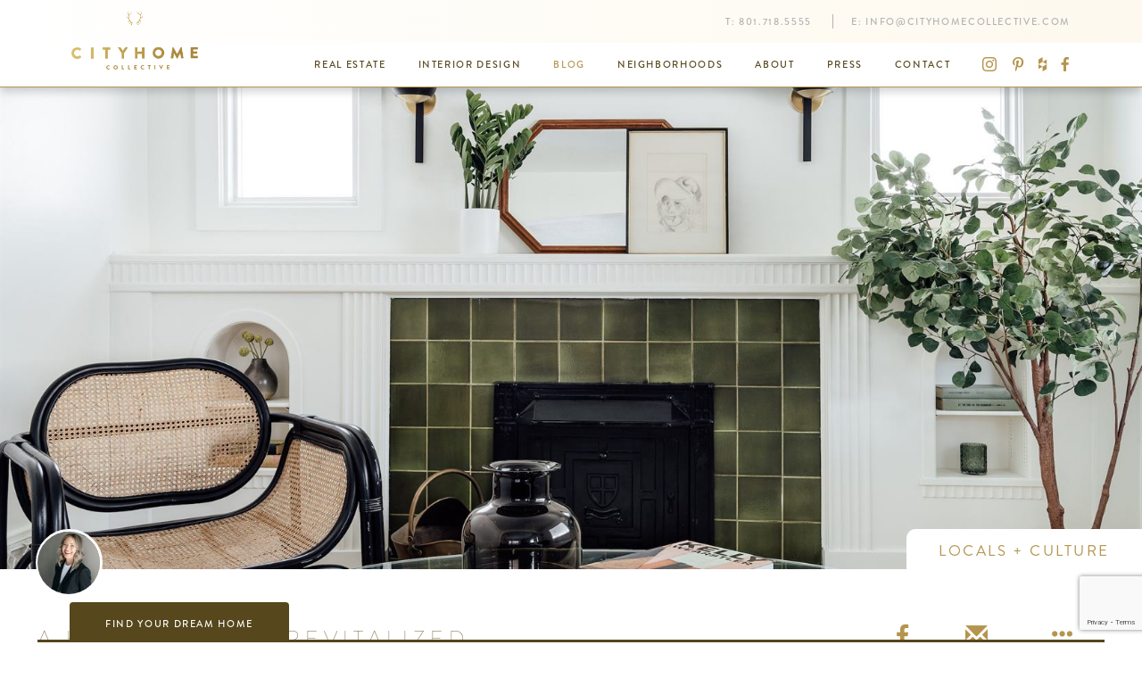

--- FILE ---
content_type: text/html; charset=utf-8
request_url: https://cityhomecollective.com/community/blog/a-homes-soul-revitalized
body_size: 10169
content:


<!DOCTYPE html>
<html lang="en">
<head prefix="og: http://ogp.me/ns#">
	<meta charset="utf-8" />
	<meta name="viewport" content="width=device-width, initial-scale=1.0">
	<title>A Home&#39;s Soul, Revitalized </title>
		<meta property="og:title" content="A Home&#39;s Soul, Revitalized ">
			<meta name="description" content="Beyond the missing floors, stripped-down walls and untended rooms, lay Cleveland’s heart - the fireplace. The overall vision was moody. Modern updates were made; all while being mindful of the original charm.

" />
		<meta property="og:description" content="Beyond the missing floors, stripped-down walls and untended rooms, lay Cleveland’s heart - the fireplace. The overall vision was moody. Modern updates were made; all while being mindful of the original charm.

">
		<meta property="og:site_name" content="cityhomeCOLLECTIVE" />
	<meta property="og:locale" content="en_US" />
	<meta property="fb:app_id" content="1876897745885358" />
	<link rel="apple-touch-icon" sizes="180x180" href="/apple-touch-icon.png">
	<link rel="icon" type="image/png" href="/favicon-32x32.png" sizes="32x32">
	<link rel="icon" type="image/png" href="/favicon-16x16.png" sizes="16x16">
	<link rel="manifest" href="/manifest.json">
	<link rel="mask-icon" href="/safari-pinned-tab.svg" color="#b2934c">
	<meta name="theme-color" content="#b2934c">
	<meta name="pinterest" content="nohover" />
	
    
<meta content="https://cityhomecollective.blob.core.windows.net/uploads/cms/interior%20design/Staging%20Camille%20Cleveland%20Ave/STAGING_432_Cleveland_Ave_S-1.jpg" property="og:image" /><meta content="1920" property="og:image:width" /><meta content="1080" property="og:image:height" />	<meta property="og:type" content="article" />
	<meta property="article:published_time" content="2021-11-24" />
	<meta property="article:publisher" content="https://www.facebook.com/cityhomeCOLLECTIVE/" />
		<meta property="article:section" content="Locals + Culture" />


	<link href="/styles/site.min.css?v=6EtyGAr2b8zEou7zIkh0b8fQlfhFE6QXflWybEuTWMY1" rel="stylesheet"/>

	
    
	<link href="/styles/blog-post.min.css?v=VTU6dfH53F_ypDacUSY6UFgMP4o2gfb_GAVHOkEpNBs1" rel="stylesheet"/>
<link href="/styles/lightbox.min.css?v=o6xMN36A8A2BFMeRuFy1OfreYtD1PZMkE3ZUj10CD2s1" rel="stylesheet"/>


	<style type="text/css">
		.post-contents img {
			cursor: zoom-in;
		}
	</style>


	<!-- Pinterest Pixel Base Code -->
<script type="text/javascript">
  !function(e){if(!window.pintrk){window.pintrk=function(){window.pintrk.queue.push(
    Array.prototype.slice.call(arguments))};var
  n=window.pintrk;n.queue=[],n.version="3.0";var
  t=document.createElement("script");t.async=!0,t.src=e;var
  r=document.getElementsByTagName("script")[0];r.parentNode.insertBefore(t,r)}}("https://s.pinimg.com/ct/core.js");
  pintrk('load', '2612639401222');
  pintrk('page');
  pintrk('track', 'pagevisit');
</script>
<noscript>
  <img height="1" width="1" style="display:none;" alt="" src="https://ct.pinterest.com/v3/?tid=2612639401222&noscript=1" />
</noscript>
<!-- End Pinterest Pixel Base Code --><!-- Google Tag Manager -->
<script>(function(w,d,s,l,i){w[l]=w[l]||[];w[l].push({'gtm.start':
new Date().getTime(),event:'gtm.js'});var f=d.getElementsByTagName(s)[0],
j=d.createElement(s),dl=l!='dataLayer'?'&l='+l:'';j.async=true;j.src=
'https://www.googletagmanager.com/gtm.js?id='+i+dl;f.parentNode.insertBefore(j,f);
})(window,document,'script','dataLayer','GTM-MRB7PS9');</script>
<!-- End Google Tag Manager --><!-- Hotjar Tracking Code for http://cityhomecollective.com/ -->
<script>
    (function(h,o,t,j,a,r){
        h.hj=h.hj||function(){(h.hj.q=h.hj.q||[]).push(arguments)};
        h._hjSettings={hjid:834423,hjsv:6};
        a=o.getElementsByTagName('head')[0];
        r=o.createElement('script');r.async=1;
        r.src=t+h._hjSettings.hjid+j+h._hjSettings.hjsv;
        a.appendChild(r);
    })(window,document,'https://static.hotjar.com/c/hotjar-','.js?sv=');
</script><meta name="google-site-verification" content="OSAMW6uuYpAmkkDADSST7OEABsENvuTRYhKWwdQxZ-w" />
</head>
<body>
	<!-- Google Tag Manager (noscript) -->
<noscript><iframe src="https://www.googletagmanager.com/ns.html?id=GTM-MRB7PS9"
height="0" width="0" style="display:none;visibility:hidden"></iframe></noscript>
<!-- End Google Tag Manager (noscript) -->
	
<header>
	<nav class="navbar navbar-default semi-sticky">
		<div class="container">
			<div class="navbar-header">
				<button type="button" class="navbar-toggle collapsed" data-toggle="collapse" data-target="#header-nav-collapse" aria-expanded="false">
					<span class="sr-only">Toggle navigation</span>
					<span class="icon-bar"></span>
					<span class="icon-bar"></span>
					<span class="icon-bar"></span>
				</button>
				<a href="/" class="navbar-brand">
					<img src="/content/images/chc-logo-colored.png" alt="logo" class="visible-lg-inline" data-pin-nopin="nopin" />
					<img src="/content/images/chc-wordmark-colored.png" alt="logo" class="hidden-lg" data-pin-nopin="nopin" />
				</a>
			</div>
			<div class="collapse navbar-collapse" id="header-nav-collapse">
				<div class="navbar-top clearfix">
					<p class="navbar-text navbar-right hidden-xs hidden-sm">
							<span>T: <a class="navbar-link" onclick="setTimeout(window.gaevent('HeaderPhone'), 1500);" href="tel:8017185555">801.718.5555</a></span>
													<span>E: <a class="navbar-link" onclick="setTimeout(window.gaevent('HeaderEmail'), 1500);" href="/cdn-cgi/l/email-protection#bed7d0d8d1feddd7cac7d6d1d3dbddd1d2d2dbddcad7c8db90ddd1d3"><span class="__cf_email__" data-cfemail="f79e999198b7949e838e9f989a9294989b9b9294839e8192d994989a">[email&#160;protected]</span></a></span>
					</p>
				</div>
				<div class="navbar-bottom clearfix">
					<p class="navbar-text navbar-right hidden-xs hidden-sm">
								<a class="navbar-link" href="https://www.instagram.com/cityhomecollective/" target="_blank"><span class="chc-icon chc-icon-instagram"></span></a>

								<a class="navbar-link" href="https://www.pinterest.com/cityhomeslc/" target="_blank"><span class="chc-icon chc-icon-pinterest"></span></a>

								<a class="navbar-link" href="https://www.houzz.com/pro/cityhomecollective/cityhomecollective" target="_blank"><span class="chc-icon chc-icon-houzz"></span></a>

								<a class="navbar-link" href="https://www.facebook.com/cityhomeCOLLECTIVE/" target="_blank"><span class="chc-icon chc-icon-facebook"></span></a>

					</p>
						<ul class="nav navbar-nav navbar-right">
									<li><a href="/listings">Real Estate</a></li>
									<li><a href="/interior-design">Interior Design</a></li>
									<li class="active"><a href="/community/blog">Blog</a></li>
									<li><a href="/community/neighborhoods">Neighborhoods</a></li>
									<li><a href="/about">About</a></li>
									<li><a href="/press">Press</a></li>
									<li><a href="/contact">Contact</a></li>
						</ul>
				</div>
			</div>
		</div>
	</nav>
</header>


	<main>
		








<div class="blog-post" itemscope itemtype="http://schema.org/BlogPosting">
	<meta itemprop="name" content="A Home&#39;s Soul, Revitalized " />
	<meta itemprop="author" content="Camille  Powell" />
	<meta itemprop="datePublished" content="11/24/2021 11:21:00 AM" />

		<div class="hero-slideshow-wrapper">
			<div class="hero-slideshow slideshow">
				<div class="slideshow-slide active embed-responsive embed-responsive-16by9">
					<picture class="embed-responsive-item"><source media="(min-width: 2400px)" srcset="/thumbnail/2560/1440/interior%20design/Staging%20Camille%20Cleveland%20Ave/STAGING_432_Cleveland_Ave_S-1.jpg" /><source media="(min-width: 1900px)" srcset="/thumbnail/2176/1224/interior%20design/Staging%20Camille%20Cleveland%20Ave/STAGING_432_Cleveland_Ave_S-1.jpg" /><source media="(min-width: 1600px)" srcset="/thumbnail/1920/1080/interior%20design/Staging%20Camille%20Cleveland%20Ave/STAGING_432_Cleveland_Ave_S-1.jpg" /><source media="(min-width: 1200px)" srcset="/thumbnail/1664/936/interior%20design/Staging%20Camille%20Cleveland%20Ave/STAGING_432_Cleveland_Ave_S-1.jpg" /><source media="(min-width: 992px)" srcset="/thumbnail/1280/720/interior%20design/Staging%20Camille%20Cleveland%20Ave/STAGING_432_Cleveland_Ave_S-1.jpg" /><source media="(min-width: 768px)" srcset="/thumbnail/1024/576/interior%20design/Staging%20Camille%20Cleveland%20Ave/STAGING_432_Cleveland_Ave_S-1.jpg" /><img src="/thumbnail/1920/1080/interior%20design/Staging%20Camille%20Cleveland%20Ave/STAGING_432_Cleveland_Ave_S-1.jpg" /></picture>
				</div>
			</div>
		</div>

	<div class="post-header container">
			<img src="/employee/profile/100/100/o_1ehb01e6dslv41p9dlag7n6ec.jpg" class="author-thumbnail" data-pin-nopin="nopin" />		<div class="category">Locals + Culture</div>
	</div>

	<div class="post-heading container">
		<div class="row flex-row">
			<div class="col-xs-12 col-sm-8">
				<h1 class="title">A Home&#39;s Soul, Revitalized </h1>
				<div class="subtitle">
					11/24/2021 |
						<a href="/about/camille-powell">Camille  Powell</a>
											<br />
							<a href="/about/lauren-kerr" class="image-credit">Lauren  Kerr</a>
				</div>
			</div>
			<div class="col-xs-12 col-sm-4">
				<div class="social">
					

<a href="//www.facebook.com/sharer/sharer.php?u=https%3a%2f%2fcityhomecollective.com%2fcommunity%2fblog%2fa-homes-soul-revitalized&display=popup" target="_blank" title="Share on Facebook"><span class="chc-icon chc-icon-facebook"></span></a>
<a href="/cdn-cgi/l/email-protection#[base64]" title="Email"><span class="glyphicon glyphicon-envelope"></span></a>
<button type="button" data-social-extra="true" title="More Sharing..."><span class="glyphicon glyphicon-option-horizontal"></span></button>

<div class="social-extra" style="display: none;">
	<ul>
		<li><h3><button type="button" class="close" data-social-extra="false" aria-label="Close"><span aria-hidden="true">&times;</span></button> Share</h3></li>
		<li><a href="//www.facebook.com/sharer/sharer.php?u=https%3a%2f%2fcityhomecollective.com%2fcommunity%2fblog%2fa-homes-soul-revitalized&display=popup" target="_blank" title="Share on Facebook"><span class="chc-icon chc-icon-facebook"></span> Share on Facebook</a></li>
		<li><a href="/cdn-cgi/l/email-protection#[base64]" title="Email"><span class="glyphicon glyphicon-envelope"></span> Email</a></li>
		<li><a href="//www.houzz.com/imageClipperUpload?imageUrl=https%3a%2f%2fcityhomecollective.blob.core.windows.net%2fuploads%2fcms%2finterior%2520design%2fStaging%2520Camille%2520Cleveland%2520Ave%2fSTAGING_432_Cleveland_Ave_S-1.jpg&title=A+Home%27s+Soul%2c+Revitalized+&link=https%3a%2f%2fcityhomecollective.com%2fcommunity%2fblog%2fa-homes-soul-revitalized" target="_blank" title="Share on Houzz"><span class="chc-icon chc-icon-houzz"></span> Share on Houzz</a></li>
		<li><a href="//www.pinterest.com/pin/create/button/" data-pin-do="buttonBookmark" data-pin-custom="true"><span class="chc-icon chc-icon-pinterest"></span> Pin on Pinterest</a></li>
		<li><a href="//plus.google.com/share?url=https%3a%2f%2fcityhomecollective.com%2fcommunity%2fblog%2fa-homes-soul-revitalized" title="Share on Google+" target="_blank"><span class="chc-icon chc-icon-google-plus"></span> Share on Google+</a></li>
		<li class="form-inline form-group-sm"><span class="chc-icon chc-icon-link-add"></span><input type="text" class="form-control" value="https://cityhomecollective.com/community/blog/a-homes-soul-revitalized" data-copy-link readonly /></li>
	</ul>
</div>
				</div>
			</div>
		</div>
	</div>

	<div class="container">
		<div class="post-contents"><p style="text-align: center;"><span style="font-weight: 400;">Every home tells a story and has a soul; in that, I am a firm believer. This Cleveland-Ave bungalow held no exception.&nbsp;</span></p>
<h2 style="text-align: center;"><span style="font-weight: 400;">The overall vision was moody. Modern updates were made; all while being mindful of the original charm.</span><span style="font-weight: 400;"></span></h2>
<p style="text-align: center;"><span style="font-weight: 400;">As part of the design process, I offer suggestions and leave space for people&rsquo;s choices. I don&rsquo;t always get to see the end result. You can imagine the excitement when I was invited back to stage the home, which was now reanimated and begging for furniture, plants, art and inhabitants. </span></p>
<p><img src="[data-uri]" alt="" data-image-src="https://cityhomecollective.blob.core.windows.net/uploads/cms/interior%20design/Staging%20Camille%20Cleveland%20Ave/STAGING_432_Cleveland_Ave_S-6.jpg"></p>
<p><img src="[data-uri]" alt="" data-image-src="https://cityhomecollective.blob.core.windows.net/uploads/cms/interior%20design/Staging%20Camille%20Cleveland%20Ave/STAGING%20Cleveland%203%20photos%20NEW.jpg"></p>
<p><img src="[data-uri]" alt="" data-image-src="https://cityhomecollective.blob.core.windows.net/uploads/cms/interior%20design/Staging%20Camille%20Cleveland%20Ave/STAGING_432_Cleveland_Ave_S-10.jpg"></p>
<h2 style="text-align: center;"><img src="[data-uri]" alt="" data-image-src="https://cityhomecollective.blob.core.windows.net/uploads/cms/NEW 3 collage photo.jpg"><span style="font-weight: 400;">Beyond the missing floors, stripped-down walls and untended rooms, lay Cleveland&rsquo;s heart -</span><span style="font-weight: 400;"> the fireplace.</span></h2>
<p style="text-align: center;"><span style="font-weight: 400;">Can I say, love at first sight? I was green with envy and adamant that it stood untouched during the revitalization; and that it did. As the lifeblood of the home, much of the design revolved around it. </span><span style="font-weight: 400;"><br></span></p>
<p><img src="[data-uri]" alt="" data-image-src="https://cityhomecollective.blob.core.windows.net/uploads/cms/interior%20design/Staging%20Camille%20Cleveland%20Ave/NEW%203%20camille%20collage%20final.jpg"></p>
<p><img src="[data-uri]" alt="" data-image-src="https://cityhomecollective.blob.core.windows.net/uploads/cms/interior%20design/Staging%20Camille%20Cleveland%20Ave/STAGING_Cleveland_Bathroom_Combo.jpg"></p>
<p><img src="[data-uri]" alt="" data-image-src="https://cityhomecollective.blob.core.windows.net/uploads/cms/interior%20design/Staging%20Camille%20Cleveland%20Ave/STAGING_432_Cleveland_Ave_S-11.jpg"></p>
<p style="text-align: center;"><span style="font-weight: 400;">The exterior, with its fresh coat of paint, eco-friendly xeriscaping and updated light fixtures, makes it a neighborhood standout.</span></p>
<h2 style="text-align: center;"><span style="font-weight: 400;">"Your work will fill a large part of your life, and the only way to be truly satisfied is to do what you believe is great work. And the only way to do great work is to love what you do" - Steve Jobs&nbsp;</span></h2>
<p style="text-align: center;"><span style="font-weight: 400;">Seeing this project in its completion, I must say, I am truly satisfied.</span></p>
<p style="text-align: center;"><br><br><br></p></div>
	</div>

		<div class="similar-posts">
			<div class='container container-constrained text-center section-heading'><h2>Similar Posts</h2><div class='content'>We like to share new stories, and it seems you like to read 'em. Here are some more we think you'll like:</div><a class="btn btn btn-link" href="/community/blog" target="" title="">Return to all Stories</a></div>
			<div class="container container">
				<div class="row">
						<div class="col-xs-12 col-sm-4">
							<div class="card blog-post">
		<div class="embed-responsive embed-responsive-16by9 card-img-top">
			<a href="/community/blog/friends-to-neighbors" data-toggle="blog-modal">
				<img src="/thumbnail/600/337/blog/Locals%20and%20Culture/Hiawatha%20New%20Friends%20to%20Neighbors/Hiawatha_New_Friends_to_Neighbors_WTM-1.jpg" alt="Friends to Neighbors" data-pin-nopin="nopin" />
			</a>
		</div>

			<a href="/about/lauren-kerr" class="image-credit">Lauren  Kerr</a>

	<div class="card-header">
			<img src="/employee/profile/100/100/o_1ef03nfsp1pg0njcd8uupl1vk4c.jpg" class="card-user-thumbnail" data-pin-nopin="nopin" />
		<div class="card-label">Locals + Culture</div>
	</div>

	<div class="card-block">
		<div class="card-text">
			<div class="blog-post-title">Friends to Neighbors</div>
			<div class="blog-post-subtitle">12/16/2025 | Brian Tripoli</div>
		</div>
		<div class="card-text blog-post-content">This is a love letter about what I do and why I do it. I first met Scott &amp; Chris just over a year ago. At the time, they were living in another state, one in which they’d loved but had, over time and for personal reasons, grown disillusioned with. It was high time for a fresh start. When we first...</div>
		<a href="/community/blog/friends-to-neighbors" class="btn btn-primary btn-block" data-toggle="blog-modal">Read More</a>
	</div>
</div>

						</div>
						<div class="col-xs-12 col-sm-4">
							<div class="card blog-post">
		<div class="embed-responsive embed-responsive-16by9 card-img-top">
			<a href="/community/blog/showing-appreciation-for-our-local-businesses" data-toggle="blog-modal">
				<img src="/thumbnail/600/337/blog/Locals%20and%20Culture/Showing%20Appreciation%20for%20Local%20Businesses/Anna_Landscape_Pinks_Windows_SLC_Local_Business_WTM-7.jpg" alt="Showing Appreciation for Our Local Businesses" data-pin-nopin="nopin" />
			</a>
		</div>

			<a href="/about/lauren-kerr" class="image-credit">Lauren  Kerr</a>

	<div class="card-header">
			<img src="/employee/profile/100/100/o_1j9aepcm25ni13btr9rnb5124s14.jpg" class="card-user-thumbnail" data-pin-nopin="nopin" />
		<div class="card-label">Locals + Culture</div>
	</div>

	<div class="card-block">
		<div class="card-text">
			<div class="blog-post-title">Showing Appreciation for Our Local Businesses</div>
			<div class="blog-post-subtitle">12/10/2025 | Patrick Marks</div>
		</div>
		<div class="card-text blog-post-content">Why should we support local businesses in our community? It seems like such a simple question, but a necessary one. It’s not just about helping the economy grow. It’s about taking the extra step, being more intentional within our local community. We are surrounded by people whose passion is...</div>
		<a href="/community/blog/showing-appreciation-for-our-local-businesses" class="btn btn-primary btn-block" data-toggle="blog-modal">Read More</a>
	</div>
</div>

						</div>
						<div class="col-xs-12 col-sm-4">
							<div class="card blog-post">
		<div class="embed-responsive embed-responsive-16by9 card-img-top">
			<a href="/community/blog/the-curious-heart-of-salt-lake-gilgal-gardens-trolley-square" data-toggle="blog-modal">
				<img src="/thumbnail/600/337/blog/Locals%20and%20Culture/Life%20in%20Your%20Space%20753%20E%20500%20S%20Gilgal%20Gardens/LIYS_753e_500s_gilgal_WTM-6.jpg" alt="The Curious Heart of Salt Lake: Gilgal Gardens + Trolley Square" data-pin-nopin="nopin" />
			</a>
		</div>

			<a href="/about/lauren-kerr" class="image-credit">Lauren  Kerr</a>

	<div class="card-header">
			<img src="/employee/profile/100/100/o_1j39qmllr1bpu13eh1e7s1gsa1lc4c.jpg" class="card-user-thumbnail" data-pin-nopin="nopin" />
		<div class="card-label">Locals + Culture</div>
	</div>

	<div class="card-block">
		<div class="card-text">
			<div class="blog-post-title">The Curious Heart of Salt Lake: Gilgal Gardens + Trolley Square</div>
			<div class="blog-post-subtitle">11/6/2025 | Jennifer Hadfield</div>
		</div>
		<div class="card-text blog-post-content">We recently passed the keys to a home tucked just beside one of Salt Lake’s most intriguing landmarks — a red-brick beauty resting quietly along the edge of Gilgal Gardens. It was the kind of property that stops you in your tracks — full of soul, a little mysterious, and surrounded by the sort of...</div>
		<a href="/community/blog/the-curious-heart-of-salt-lake-gilgal-gardens-trolley-square" class="btn btn-primary btn-block" data-toggle="blog-modal">Read More</a>
	</div>
</div>

						</div>
				</div>
			</div>
		</div>
</div>

<section id="newsletter">
    <h1 class="sr-only">Newsletter</h1>
    <div class="container text-center">
<form action="/home/subscribe" class="form-inline" method="post">            <div class="form-group">
                <label class="control-label h4">Subscribe to our newsletter</label>
                <div class="input-group">
                    <input type="text" name="email" class="form-control" placeholder="Email Address">
                    <span class="input-group-btn">
                        <button class="btn btn-primary" type="submit"><span class="glyphicon glyphicon-menu-right"></span></button>
                    </span>
                </div>
            </div></form>			<div class="hide">Success! We'll get you on the list in short order! You can expect all future Friday mornings to be something of a dream...<br />a fresh dose of city culture, new listings, and top-shelf design will land squarely on your virtual doorstep.</div>
    </div>
</section>

<section id="contact-us">
    <div class="container-fluid">
        <div class="row">
            <div class="map col-xs-12 col-md-6" style="background-image: url('/content/images/footer-map.png'); background-size: cover; background-position: center center;"></div>
            <div class="contact-form col-xs-12 col-md-6">
                <div class="center-block">
                    <h1>We need to talk. </h1>
                    <p>It'll be fun. You've got questions, and we can't wait to answer them. Don't hold back--getting down to brass tacks is kind of our thing...</p>
<form action="/contact" data-gaevent="ContactFooter" data-recaptcha-key="6LcGX64UAAAAABjhFz9bBeD0lrGbqdsl6eIYc9OQ" method="post"><input id="ReCAPTCHA" name="ReCAPTCHA" type="hidden" value="" />                        <fieldset id="basic">
                            <div class="form-group">
    <input class="form-control" data-val="true" data-val-required="The Name field is required." id="Name" name="Name" placeholder="Full Name" type="text" value="" />
	<span class="field-validation-valid" data-valmsg-for="Name" data-valmsg-replace="true"></span>
</div>
<div class="form-group">
    <input class="form-control" data-val="true" data-val-email="The Email field is not a valid e-mail address." data-val-required="The Email field is required." id="Email" name="Email" placeholder="Email" type="email" value="" />
	<span class="field-validation-valid" data-valmsg-for="Email" data-valmsg-replace="true"></span>
</div>
<div class="form-group">
    <input class="form-control" data-val="true" data-val-phone="The Phone field is not a valid phone number." id="Phone" name="Phone" placeholder="Phone" type="tel" value="" />
	<span class="field-validation-valid" data-valmsg-for="Phone" data-valmsg-replace="true"></span>
</div>
<div class="form-group">
    <textarea class="form-control" cols="20" data-val="true" data-val-required="The Message field is required." id="Message" name="Message" placeholder="Message" rows="5">
</textarea>
	<span class="field-validation-valid" data-valmsg-for="Message" data-valmsg-replace="true"></span>
</div>

                        </fieldset>
                        <button class="btn btn-primary-inverse" type="submit">Now then, Let&#39;s get to it </button>
</form>
                    <div id="basic-success-message" class="hide"><hr /><p>Done. That was probably an excellent question, and we're ready to help. Hang tight...someone at cityhomeCOLLECTIVE will get back to you in a flash.</p></div>
                </div>
            </div>
        </div>
    </div>
</section>

<script data-cfasync="false" src="/cdn-cgi/scripts/5c5dd728/cloudflare-static/email-decode.min.js"></script><script>
    function initMap() {
        var mapElem = document.querySelector('#contact-us .map');
        var contactElem = document.querySelector('#contact-us .contact-form');
        mapElem.style.height = (contactElem.clientHeight + 5) + "px";
    }
</script>

<script>
	(function () {
		var form = document.querySelector("#newsletter form");

		form.addEventListener("submit", function (event) {
			event.preventDefault();
			document.querySelector("#newsletter form .btn-primary").setAttribute("disabled", "");
			$.post(event.target.action, $(event.target).serialize()).then(function () {
				window.gaevent('Newsletter');

				form.nextElementSibling.classList.remove("hide");
				form.remove();
			});
		});
	})();
</script>


	</main>

	

<footer class="footer">
	<div class="container container-sm text-center">
		<a href="/"><img class="logo" src="/content/images/chc-logo-white.png" data-pin-nopin="nopin" /></a>
		<div class="row">
			<div class="contact-information col-xs-12 col-md-8 col-md-push-2">
                <div class="row flex-row flex-no-wrap">
                    <div class="section col-xs-12 col-sm-4">
                        <a href="https://cityhomecollective.com/listings" class="navigation-link">Real Estate</a>
                        <a href="https://cityhomecollective.com/listings/commercial" class="navigation-link">Commercial</a>
                        <a href="https://cityhomecollective.com/listings/condos-and-lofts" class="navigation-link">Condos &amp; Lofts</a>
                        <a href="https://cityhomecollective.com/listings/land" class="navigation-link">Land</a>
                        <a href="https://cityhomecollective.com/listings/luxury-properties" class="navigation-link">Luxury Properties</a>
                    </div>
                    <div class="section col-xs-12 col-sm-4">
                        <a href="https://cityhomecollective.com/listings/mid-century-modern" class="navigation-link">Mid-Century Modern</a>
                        <a href="https://cityhomecollective.com/listings/modern-homes" class="navigation-link">Modern</a>
                        <a href="https://cityhomecollective.com/listings/multifamily" class="navigation-link">Multifamily</a>
                        <a href="https://cityhomecollective.com/listings/rentals" class="navigation-link">Rental</a>
                        <a href="https://cityhomecollective.com/listings/residential" class="navigation-link">Residental</a>
                    </div>
                    <div class="section col-xs-12 col-sm-4">
                        645 E. South Temple
Salt Lake City,Utah 84102<br />
                        <a class="text-uppercase directions-lnk" href="https://goo.gl/maps/agqYCAEeLBA2" target="_blank">Get Directions</a><br />
                        <a href="tel:8017185555" onclick="setTimeout(window.gaevent('FooterPhone'), 1500);">801.718.5555</a>
                        <a href="/cdn-cgi/l/email-protection#1b72757d745b78726f627374767e787477777e786f726d7e35787476" onclick="setTimeout(window.gaevent('FooterEmail'), 1500);"><span class="__cf_email__" data-cfemail="a3cacdc5cce3c0cad7dacbcccec6c0cccfcfc6c0d7cad5c68dc0ccce">[email&#160;protected]</span></a>
                    </div>
                </div>
			</div>
		</div>
		<div class="social">
	<a href="https://www.facebook.com/cityhomeCOLLECTIVE/" target="_blank">
		<span class="chc-icon chc-icon-facebook"></span>
	</a>
				<a href="https://www.instagram.com/cityhomecollective/" target="_blank">
		<span class="chc-icon chc-icon-instagram"></span>
	</a>
				<a href="https://www.pinterest.com/cityhomeslc/" target="_blank">
		<span class="chc-icon chc-icon-pinterest"></span>
	</a>
				<a href="https://www.houzz.com/pro/cityhomecollective/cityhomecollective" target="_blank">
		<span class="chc-icon chc-icon-houzz"></span>
	</a>
		</div>
	</div>
</footer>
<footer class="copyright">
	<div class="container text-center">Copyright &copy; 2002-2026 cityhomeCOLLECTIVE.<br class="visible-xs" /> All rights reserved.</div>
</footer>

<div class="property-search">
    <div class="tab-container">
        <div class="container">
            <button type="button" class="btn btn-default btn-tab" data-toggle="collapse" data-target="#property-search-form-container" aria-expanded="false" aria-controls="property-search-form-container">Find Your Dream Home</button>
            <hr />
        </div>
    </div>
    <div id="property-search-form-container" class="form-container collapse">
        <div class="container">
<form action="/listings" class="form-inline" method="get">                <div class="form-group has-feedback">
                    <input type="search" name="searchTerms" class="form-control" placeholder="Enter an address, city or ZIP code">
                    <span class="glyphicon glyphicon-search form-control-feedback"></span>
                </div><div class="form-group">
                    <div class="select-wrapper">
						<select class="form-control" name="listingType">
							<option value="">Listing Type</option>
							<option value="residential">Residential</option>
							<option value="condominium">Condominium</option>
							<option value="commercial">Commercial</option>
							<option value="multifamily">Multifamily</option>
							<option value="land">Land</option>
							<option value="rental">Rental</option>
						</select>
                    </div>
                </div><div class="form-group">
                    <div class="select-wrapper">
                        <select class="form-control" name="minPrice">
                            <option value="">Any Price</option>
                            <option value="50000">$50,000+</option>
                            <option value="75000">$75,000+</option>
                            <option value="100000">$100,000+</option>
                            <option value="150000">$150,000+</option>
                            <option value="200000">$200,000+</option>
                            <option value="250000">$250,000+</option>
                            <option value="300000">$300,000+</option>
                            <option value="400000">$400,000+</option>
                            <option value="500000">$500,000+</option>
                            <option value="1000000">$1,000,000+</option>
                        </select>
                    </div>
                </div><div class="form-group">
                    <div class="select-wrapper">
                        <select class="form-control" name="minBedrooms">
                            <option value="">1+ Beds</option>
                            <option value="2">2+ Beds</option>
                            <option value="3">3+ Beds</option>
                            <option value="4">4+ Beds</option>
                            <option value="5">5+ Beds</option>
                            <option value="6">6+ Beds</option>
                        </select>
                    </div>
                </div><div class="form-group">
                    <button type="submit" class="btn btn-primary btn-block">Search</button>
                </div></form>        </div>
    </div>
</div>

	<script data-cfasync="false" src="/cdn-cgi/scripts/5c5dd728/cloudflare-static/email-decode.min.js"></script><script src="/scripts/site.min.js?v=kfbe3FXMIzm3zb8-mKsWsQZwrYf64jJhU1ok3P04NbA1"></script>

	
    
	<script src="/scripts/blog.min.js?v=kzltmNifsZKEVr3LQgfJuESIBxeYAxgAr-QZaGtBRZc1"></script>
<script src="/scripts/lightbox.min.js?v=zVCg9KLH4juRz3KU2diNFrf9H81k-HTmihr3x-4uMws1"></script>


	<script type="text/javascript">
		$(function () {
			CityHomeCollective.LightBox.initializeAutoLightbox(".post-contents img");
		});
	</script>

    
<div id="photoswipe" class="pswp" tabindex="-1" role="dialog" aria-hidden="true">
	<div class="pswp__bg"></div>
	<div class="pswp__scroll-wrap">
		<div class="pswp__container">
			<div class="pswp__item"></div>
			<div class="pswp__item"></div>
			<div class="pswp__item"></div>
		</div>
		<div class="pswp__ui pswp__ui--hidden">
			<div class="pswp__top-bar">
				<div class="pswp__counter"></div>

				<button class="pswp__button pswp__button--close" title="Close (Esc)"></button>

				<button class="pswp__button pswp__button--share" title="Share"></button>

				<button class="pswp__button pswp__button--fs" title="Toggle fullscreen"></button>

				<button class="pswp__button pswp__button--zoom" title="Zoom in/out"></button>

				<div class="pswp__preloader">
					<div class="pswp__preloader__icn">
						<div class="pswp__preloader__cut">
							<div class="pswp__preloader__donut"></div>
						</div>
					</div>
				</div>
			</div>

			<div class="pswp__share-modal pswp__share-modal--hidden pswp__single-tap">
				<div class="pswp__share-tooltip"></div>
			</div>

			<button class="pswp__button pswp__button--arrow--left" title="Previous (arrow left)"></button>

			<button class="pswp__button pswp__button--arrow--right" title="Next (arrow right)"></button>

			<div class="pswp__caption">
				<div class="pswp__caption__center"></div>
			</div>
		</div>
	</div>
</div>

<div id="photoswipe-loading" class="pswp pswp-loading" tabindex="-1" role="dialog" aria-hidden="true" style="position: fixed;">
    <div class="pswp__bg" style="opacity: 1;"></div>
    <div class="pswp__scroll-wrap">
        <div class="pswp__ui">
            <div class="pswp__top-bar">
                <button class="pswp__button pswp__button--close" title="Close (Esc)"></button>

                <div class="pswp__preloader pswp__preloader--active">
                    <div class="pswp__preloader__icn">
                        <div class="pswp__preloader__cut">
                            <div class="pswp__preloader__donut"></div>
                        </div>
                    </div>
                </div>
            </div>
        </div>
    </div>
</div>

    <script src="/scripts/contact.min.js?v=r8YCyUX3AUlO5L-j_lJIo99Jejf7MCqk9n1pu67-zyA1"></script>

    <script async defer src="https://maps.googleapis.com/maps/api/js?key=AIzaSyCt5_suJ2zGMZg2wIfaC499-pUeeIvO5SQ&libraries=geometry&callback=initMap" type="text/javascript"></script>
    <script src='https://www.google.com/recaptcha/api.js?render=6LcGX64UAAAAABjhFz9bBeD0lrGbqdsl6eIYc9OQ'></script>

	<script async defer src="//assets.pinterest.com/js/pinit.js"></script>
	
<script defer src="https://static.cloudflareinsights.com/beacon.min.js/vcd15cbe7772f49c399c6a5babf22c1241717689176015" integrity="sha512-ZpsOmlRQV6y907TI0dKBHq9Md29nnaEIPlkf84rnaERnq6zvWvPUqr2ft8M1aS28oN72PdrCzSjY4U6VaAw1EQ==" data-cf-beacon='{"version":"2024.11.0","token":"e746d8d450824975b7bdc12488e095fd","r":1,"server_timing":{"name":{"cfCacheStatus":true,"cfEdge":true,"cfExtPri":true,"cfL4":true,"cfOrigin":true,"cfSpeedBrain":true},"location_startswith":null}}' crossorigin="anonymous"></script>
</body>
</html>


--- FILE ---
content_type: text/html; charset=utf-8
request_url: https://www.google.com/recaptcha/api2/anchor?ar=1&k=6LcGX64UAAAAABjhFz9bBeD0lrGbqdsl6eIYc9OQ&co=aHR0cHM6Ly9jaXR5aG9tZWNvbGxlY3RpdmUuY29tOjQ0Mw..&hl=en&v=PoyoqOPhxBO7pBk68S4YbpHZ&size=invisible&anchor-ms=20000&execute-ms=30000&cb=unpykn3baa3w
body_size: 49627
content:
<!DOCTYPE HTML><html dir="ltr" lang="en"><head><meta http-equiv="Content-Type" content="text/html; charset=UTF-8">
<meta http-equiv="X-UA-Compatible" content="IE=edge">
<title>reCAPTCHA</title>
<style type="text/css">
/* cyrillic-ext */
@font-face {
  font-family: 'Roboto';
  font-style: normal;
  font-weight: 400;
  font-stretch: 100%;
  src: url(//fonts.gstatic.com/s/roboto/v48/KFO7CnqEu92Fr1ME7kSn66aGLdTylUAMa3GUBHMdazTgWw.woff2) format('woff2');
  unicode-range: U+0460-052F, U+1C80-1C8A, U+20B4, U+2DE0-2DFF, U+A640-A69F, U+FE2E-FE2F;
}
/* cyrillic */
@font-face {
  font-family: 'Roboto';
  font-style: normal;
  font-weight: 400;
  font-stretch: 100%;
  src: url(//fonts.gstatic.com/s/roboto/v48/KFO7CnqEu92Fr1ME7kSn66aGLdTylUAMa3iUBHMdazTgWw.woff2) format('woff2');
  unicode-range: U+0301, U+0400-045F, U+0490-0491, U+04B0-04B1, U+2116;
}
/* greek-ext */
@font-face {
  font-family: 'Roboto';
  font-style: normal;
  font-weight: 400;
  font-stretch: 100%;
  src: url(//fonts.gstatic.com/s/roboto/v48/KFO7CnqEu92Fr1ME7kSn66aGLdTylUAMa3CUBHMdazTgWw.woff2) format('woff2');
  unicode-range: U+1F00-1FFF;
}
/* greek */
@font-face {
  font-family: 'Roboto';
  font-style: normal;
  font-weight: 400;
  font-stretch: 100%;
  src: url(//fonts.gstatic.com/s/roboto/v48/KFO7CnqEu92Fr1ME7kSn66aGLdTylUAMa3-UBHMdazTgWw.woff2) format('woff2');
  unicode-range: U+0370-0377, U+037A-037F, U+0384-038A, U+038C, U+038E-03A1, U+03A3-03FF;
}
/* math */
@font-face {
  font-family: 'Roboto';
  font-style: normal;
  font-weight: 400;
  font-stretch: 100%;
  src: url(//fonts.gstatic.com/s/roboto/v48/KFO7CnqEu92Fr1ME7kSn66aGLdTylUAMawCUBHMdazTgWw.woff2) format('woff2');
  unicode-range: U+0302-0303, U+0305, U+0307-0308, U+0310, U+0312, U+0315, U+031A, U+0326-0327, U+032C, U+032F-0330, U+0332-0333, U+0338, U+033A, U+0346, U+034D, U+0391-03A1, U+03A3-03A9, U+03B1-03C9, U+03D1, U+03D5-03D6, U+03F0-03F1, U+03F4-03F5, U+2016-2017, U+2034-2038, U+203C, U+2040, U+2043, U+2047, U+2050, U+2057, U+205F, U+2070-2071, U+2074-208E, U+2090-209C, U+20D0-20DC, U+20E1, U+20E5-20EF, U+2100-2112, U+2114-2115, U+2117-2121, U+2123-214F, U+2190, U+2192, U+2194-21AE, U+21B0-21E5, U+21F1-21F2, U+21F4-2211, U+2213-2214, U+2216-22FF, U+2308-230B, U+2310, U+2319, U+231C-2321, U+2336-237A, U+237C, U+2395, U+239B-23B7, U+23D0, U+23DC-23E1, U+2474-2475, U+25AF, U+25B3, U+25B7, U+25BD, U+25C1, U+25CA, U+25CC, U+25FB, U+266D-266F, U+27C0-27FF, U+2900-2AFF, U+2B0E-2B11, U+2B30-2B4C, U+2BFE, U+3030, U+FF5B, U+FF5D, U+1D400-1D7FF, U+1EE00-1EEFF;
}
/* symbols */
@font-face {
  font-family: 'Roboto';
  font-style: normal;
  font-weight: 400;
  font-stretch: 100%;
  src: url(//fonts.gstatic.com/s/roboto/v48/KFO7CnqEu92Fr1ME7kSn66aGLdTylUAMaxKUBHMdazTgWw.woff2) format('woff2');
  unicode-range: U+0001-000C, U+000E-001F, U+007F-009F, U+20DD-20E0, U+20E2-20E4, U+2150-218F, U+2190, U+2192, U+2194-2199, U+21AF, U+21E6-21F0, U+21F3, U+2218-2219, U+2299, U+22C4-22C6, U+2300-243F, U+2440-244A, U+2460-24FF, U+25A0-27BF, U+2800-28FF, U+2921-2922, U+2981, U+29BF, U+29EB, U+2B00-2BFF, U+4DC0-4DFF, U+FFF9-FFFB, U+10140-1018E, U+10190-1019C, U+101A0, U+101D0-101FD, U+102E0-102FB, U+10E60-10E7E, U+1D2C0-1D2D3, U+1D2E0-1D37F, U+1F000-1F0FF, U+1F100-1F1AD, U+1F1E6-1F1FF, U+1F30D-1F30F, U+1F315, U+1F31C, U+1F31E, U+1F320-1F32C, U+1F336, U+1F378, U+1F37D, U+1F382, U+1F393-1F39F, U+1F3A7-1F3A8, U+1F3AC-1F3AF, U+1F3C2, U+1F3C4-1F3C6, U+1F3CA-1F3CE, U+1F3D4-1F3E0, U+1F3ED, U+1F3F1-1F3F3, U+1F3F5-1F3F7, U+1F408, U+1F415, U+1F41F, U+1F426, U+1F43F, U+1F441-1F442, U+1F444, U+1F446-1F449, U+1F44C-1F44E, U+1F453, U+1F46A, U+1F47D, U+1F4A3, U+1F4B0, U+1F4B3, U+1F4B9, U+1F4BB, U+1F4BF, U+1F4C8-1F4CB, U+1F4D6, U+1F4DA, U+1F4DF, U+1F4E3-1F4E6, U+1F4EA-1F4ED, U+1F4F7, U+1F4F9-1F4FB, U+1F4FD-1F4FE, U+1F503, U+1F507-1F50B, U+1F50D, U+1F512-1F513, U+1F53E-1F54A, U+1F54F-1F5FA, U+1F610, U+1F650-1F67F, U+1F687, U+1F68D, U+1F691, U+1F694, U+1F698, U+1F6AD, U+1F6B2, U+1F6B9-1F6BA, U+1F6BC, U+1F6C6-1F6CF, U+1F6D3-1F6D7, U+1F6E0-1F6EA, U+1F6F0-1F6F3, U+1F6F7-1F6FC, U+1F700-1F7FF, U+1F800-1F80B, U+1F810-1F847, U+1F850-1F859, U+1F860-1F887, U+1F890-1F8AD, U+1F8B0-1F8BB, U+1F8C0-1F8C1, U+1F900-1F90B, U+1F93B, U+1F946, U+1F984, U+1F996, U+1F9E9, U+1FA00-1FA6F, U+1FA70-1FA7C, U+1FA80-1FA89, U+1FA8F-1FAC6, U+1FACE-1FADC, U+1FADF-1FAE9, U+1FAF0-1FAF8, U+1FB00-1FBFF;
}
/* vietnamese */
@font-face {
  font-family: 'Roboto';
  font-style: normal;
  font-weight: 400;
  font-stretch: 100%;
  src: url(//fonts.gstatic.com/s/roboto/v48/KFO7CnqEu92Fr1ME7kSn66aGLdTylUAMa3OUBHMdazTgWw.woff2) format('woff2');
  unicode-range: U+0102-0103, U+0110-0111, U+0128-0129, U+0168-0169, U+01A0-01A1, U+01AF-01B0, U+0300-0301, U+0303-0304, U+0308-0309, U+0323, U+0329, U+1EA0-1EF9, U+20AB;
}
/* latin-ext */
@font-face {
  font-family: 'Roboto';
  font-style: normal;
  font-weight: 400;
  font-stretch: 100%;
  src: url(//fonts.gstatic.com/s/roboto/v48/KFO7CnqEu92Fr1ME7kSn66aGLdTylUAMa3KUBHMdazTgWw.woff2) format('woff2');
  unicode-range: U+0100-02BA, U+02BD-02C5, U+02C7-02CC, U+02CE-02D7, U+02DD-02FF, U+0304, U+0308, U+0329, U+1D00-1DBF, U+1E00-1E9F, U+1EF2-1EFF, U+2020, U+20A0-20AB, U+20AD-20C0, U+2113, U+2C60-2C7F, U+A720-A7FF;
}
/* latin */
@font-face {
  font-family: 'Roboto';
  font-style: normal;
  font-weight: 400;
  font-stretch: 100%;
  src: url(//fonts.gstatic.com/s/roboto/v48/KFO7CnqEu92Fr1ME7kSn66aGLdTylUAMa3yUBHMdazQ.woff2) format('woff2');
  unicode-range: U+0000-00FF, U+0131, U+0152-0153, U+02BB-02BC, U+02C6, U+02DA, U+02DC, U+0304, U+0308, U+0329, U+2000-206F, U+20AC, U+2122, U+2191, U+2193, U+2212, U+2215, U+FEFF, U+FFFD;
}
/* cyrillic-ext */
@font-face {
  font-family: 'Roboto';
  font-style: normal;
  font-weight: 500;
  font-stretch: 100%;
  src: url(//fonts.gstatic.com/s/roboto/v48/KFO7CnqEu92Fr1ME7kSn66aGLdTylUAMa3GUBHMdazTgWw.woff2) format('woff2');
  unicode-range: U+0460-052F, U+1C80-1C8A, U+20B4, U+2DE0-2DFF, U+A640-A69F, U+FE2E-FE2F;
}
/* cyrillic */
@font-face {
  font-family: 'Roboto';
  font-style: normal;
  font-weight: 500;
  font-stretch: 100%;
  src: url(//fonts.gstatic.com/s/roboto/v48/KFO7CnqEu92Fr1ME7kSn66aGLdTylUAMa3iUBHMdazTgWw.woff2) format('woff2');
  unicode-range: U+0301, U+0400-045F, U+0490-0491, U+04B0-04B1, U+2116;
}
/* greek-ext */
@font-face {
  font-family: 'Roboto';
  font-style: normal;
  font-weight: 500;
  font-stretch: 100%;
  src: url(//fonts.gstatic.com/s/roboto/v48/KFO7CnqEu92Fr1ME7kSn66aGLdTylUAMa3CUBHMdazTgWw.woff2) format('woff2');
  unicode-range: U+1F00-1FFF;
}
/* greek */
@font-face {
  font-family: 'Roboto';
  font-style: normal;
  font-weight: 500;
  font-stretch: 100%;
  src: url(//fonts.gstatic.com/s/roboto/v48/KFO7CnqEu92Fr1ME7kSn66aGLdTylUAMa3-UBHMdazTgWw.woff2) format('woff2');
  unicode-range: U+0370-0377, U+037A-037F, U+0384-038A, U+038C, U+038E-03A1, U+03A3-03FF;
}
/* math */
@font-face {
  font-family: 'Roboto';
  font-style: normal;
  font-weight: 500;
  font-stretch: 100%;
  src: url(//fonts.gstatic.com/s/roboto/v48/KFO7CnqEu92Fr1ME7kSn66aGLdTylUAMawCUBHMdazTgWw.woff2) format('woff2');
  unicode-range: U+0302-0303, U+0305, U+0307-0308, U+0310, U+0312, U+0315, U+031A, U+0326-0327, U+032C, U+032F-0330, U+0332-0333, U+0338, U+033A, U+0346, U+034D, U+0391-03A1, U+03A3-03A9, U+03B1-03C9, U+03D1, U+03D5-03D6, U+03F0-03F1, U+03F4-03F5, U+2016-2017, U+2034-2038, U+203C, U+2040, U+2043, U+2047, U+2050, U+2057, U+205F, U+2070-2071, U+2074-208E, U+2090-209C, U+20D0-20DC, U+20E1, U+20E5-20EF, U+2100-2112, U+2114-2115, U+2117-2121, U+2123-214F, U+2190, U+2192, U+2194-21AE, U+21B0-21E5, U+21F1-21F2, U+21F4-2211, U+2213-2214, U+2216-22FF, U+2308-230B, U+2310, U+2319, U+231C-2321, U+2336-237A, U+237C, U+2395, U+239B-23B7, U+23D0, U+23DC-23E1, U+2474-2475, U+25AF, U+25B3, U+25B7, U+25BD, U+25C1, U+25CA, U+25CC, U+25FB, U+266D-266F, U+27C0-27FF, U+2900-2AFF, U+2B0E-2B11, U+2B30-2B4C, U+2BFE, U+3030, U+FF5B, U+FF5D, U+1D400-1D7FF, U+1EE00-1EEFF;
}
/* symbols */
@font-face {
  font-family: 'Roboto';
  font-style: normal;
  font-weight: 500;
  font-stretch: 100%;
  src: url(//fonts.gstatic.com/s/roboto/v48/KFO7CnqEu92Fr1ME7kSn66aGLdTylUAMaxKUBHMdazTgWw.woff2) format('woff2');
  unicode-range: U+0001-000C, U+000E-001F, U+007F-009F, U+20DD-20E0, U+20E2-20E4, U+2150-218F, U+2190, U+2192, U+2194-2199, U+21AF, U+21E6-21F0, U+21F3, U+2218-2219, U+2299, U+22C4-22C6, U+2300-243F, U+2440-244A, U+2460-24FF, U+25A0-27BF, U+2800-28FF, U+2921-2922, U+2981, U+29BF, U+29EB, U+2B00-2BFF, U+4DC0-4DFF, U+FFF9-FFFB, U+10140-1018E, U+10190-1019C, U+101A0, U+101D0-101FD, U+102E0-102FB, U+10E60-10E7E, U+1D2C0-1D2D3, U+1D2E0-1D37F, U+1F000-1F0FF, U+1F100-1F1AD, U+1F1E6-1F1FF, U+1F30D-1F30F, U+1F315, U+1F31C, U+1F31E, U+1F320-1F32C, U+1F336, U+1F378, U+1F37D, U+1F382, U+1F393-1F39F, U+1F3A7-1F3A8, U+1F3AC-1F3AF, U+1F3C2, U+1F3C4-1F3C6, U+1F3CA-1F3CE, U+1F3D4-1F3E0, U+1F3ED, U+1F3F1-1F3F3, U+1F3F5-1F3F7, U+1F408, U+1F415, U+1F41F, U+1F426, U+1F43F, U+1F441-1F442, U+1F444, U+1F446-1F449, U+1F44C-1F44E, U+1F453, U+1F46A, U+1F47D, U+1F4A3, U+1F4B0, U+1F4B3, U+1F4B9, U+1F4BB, U+1F4BF, U+1F4C8-1F4CB, U+1F4D6, U+1F4DA, U+1F4DF, U+1F4E3-1F4E6, U+1F4EA-1F4ED, U+1F4F7, U+1F4F9-1F4FB, U+1F4FD-1F4FE, U+1F503, U+1F507-1F50B, U+1F50D, U+1F512-1F513, U+1F53E-1F54A, U+1F54F-1F5FA, U+1F610, U+1F650-1F67F, U+1F687, U+1F68D, U+1F691, U+1F694, U+1F698, U+1F6AD, U+1F6B2, U+1F6B9-1F6BA, U+1F6BC, U+1F6C6-1F6CF, U+1F6D3-1F6D7, U+1F6E0-1F6EA, U+1F6F0-1F6F3, U+1F6F7-1F6FC, U+1F700-1F7FF, U+1F800-1F80B, U+1F810-1F847, U+1F850-1F859, U+1F860-1F887, U+1F890-1F8AD, U+1F8B0-1F8BB, U+1F8C0-1F8C1, U+1F900-1F90B, U+1F93B, U+1F946, U+1F984, U+1F996, U+1F9E9, U+1FA00-1FA6F, U+1FA70-1FA7C, U+1FA80-1FA89, U+1FA8F-1FAC6, U+1FACE-1FADC, U+1FADF-1FAE9, U+1FAF0-1FAF8, U+1FB00-1FBFF;
}
/* vietnamese */
@font-face {
  font-family: 'Roboto';
  font-style: normal;
  font-weight: 500;
  font-stretch: 100%;
  src: url(//fonts.gstatic.com/s/roboto/v48/KFO7CnqEu92Fr1ME7kSn66aGLdTylUAMa3OUBHMdazTgWw.woff2) format('woff2');
  unicode-range: U+0102-0103, U+0110-0111, U+0128-0129, U+0168-0169, U+01A0-01A1, U+01AF-01B0, U+0300-0301, U+0303-0304, U+0308-0309, U+0323, U+0329, U+1EA0-1EF9, U+20AB;
}
/* latin-ext */
@font-face {
  font-family: 'Roboto';
  font-style: normal;
  font-weight: 500;
  font-stretch: 100%;
  src: url(//fonts.gstatic.com/s/roboto/v48/KFO7CnqEu92Fr1ME7kSn66aGLdTylUAMa3KUBHMdazTgWw.woff2) format('woff2');
  unicode-range: U+0100-02BA, U+02BD-02C5, U+02C7-02CC, U+02CE-02D7, U+02DD-02FF, U+0304, U+0308, U+0329, U+1D00-1DBF, U+1E00-1E9F, U+1EF2-1EFF, U+2020, U+20A0-20AB, U+20AD-20C0, U+2113, U+2C60-2C7F, U+A720-A7FF;
}
/* latin */
@font-face {
  font-family: 'Roboto';
  font-style: normal;
  font-weight: 500;
  font-stretch: 100%;
  src: url(//fonts.gstatic.com/s/roboto/v48/KFO7CnqEu92Fr1ME7kSn66aGLdTylUAMa3yUBHMdazQ.woff2) format('woff2');
  unicode-range: U+0000-00FF, U+0131, U+0152-0153, U+02BB-02BC, U+02C6, U+02DA, U+02DC, U+0304, U+0308, U+0329, U+2000-206F, U+20AC, U+2122, U+2191, U+2193, U+2212, U+2215, U+FEFF, U+FFFD;
}
/* cyrillic-ext */
@font-face {
  font-family: 'Roboto';
  font-style: normal;
  font-weight: 900;
  font-stretch: 100%;
  src: url(//fonts.gstatic.com/s/roboto/v48/KFO7CnqEu92Fr1ME7kSn66aGLdTylUAMa3GUBHMdazTgWw.woff2) format('woff2');
  unicode-range: U+0460-052F, U+1C80-1C8A, U+20B4, U+2DE0-2DFF, U+A640-A69F, U+FE2E-FE2F;
}
/* cyrillic */
@font-face {
  font-family: 'Roboto';
  font-style: normal;
  font-weight: 900;
  font-stretch: 100%;
  src: url(//fonts.gstatic.com/s/roboto/v48/KFO7CnqEu92Fr1ME7kSn66aGLdTylUAMa3iUBHMdazTgWw.woff2) format('woff2');
  unicode-range: U+0301, U+0400-045F, U+0490-0491, U+04B0-04B1, U+2116;
}
/* greek-ext */
@font-face {
  font-family: 'Roboto';
  font-style: normal;
  font-weight: 900;
  font-stretch: 100%;
  src: url(//fonts.gstatic.com/s/roboto/v48/KFO7CnqEu92Fr1ME7kSn66aGLdTylUAMa3CUBHMdazTgWw.woff2) format('woff2');
  unicode-range: U+1F00-1FFF;
}
/* greek */
@font-face {
  font-family: 'Roboto';
  font-style: normal;
  font-weight: 900;
  font-stretch: 100%;
  src: url(//fonts.gstatic.com/s/roboto/v48/KFO7CnqEu92Fr1ME7kSn66aGLdTylUAMa3-UBHMdazTgWw.woff2) format('woff2');
  unicode-range: U+0370-0377, U+037A-037F, U+0384-038A, U+038C, U+038E-03A1, U+03A3-03FF;
}
/* math */
@font-face {
  font-family: 'Roboto';
  font-style: normal;
  font-weight: 900;
  font-stretch: 100%;
  src: url(//fonts.gstatic.com/s/roboto/v48/KFO7CnqEu92Fr1ME7kSn66aGLdTylUAMawCUBHMdazTgWw.woff2) format('woff2');
  unicode-range: U+0302-0303, U+0305, U+0307-0308, U+0310, U+0312, U+0315, U+031A, U+0326-0327, U+032C, U+032F-0330, U+0332-0333, U+0338, U+033A, U+0346, U+034D, U+0391-03A1, U+03A3-03A9, U+03B1-03C9, U+03D1, U+03D5-03D6, U+03F0-03F1, U+03F4-03F5, U+2016-2017, U+2034-2038, U+203C, U+2040, U+2043, U+2047, U+2050, U+2057, U+205F, U+2070-2071, U+2074-208E, U+2090-209C, U+20D0-20DC, U+20E1, U+20E5-20EF, U+2100-2112, U+2114-2115, U+2117-2121, U+2123-214F, U+2190, U+2192, U+2194-21AE, U+21B0-21E5, U+21F1-21F2, U+21F4-2211, U+2213-2214, U+2216-22FF, U+2308-230B, U+2310, U+2319, U+231C-2321, U+2336-237A, U+237C, U+2395, U+239B-23B7, U+23D0, U+23DC-23E1, U+2474-2475, U+25AF, U+25B3, U+25B7, U+25BD, U+25C1, U+25CA, U+25CC, U+25FB, U+266D-266F, U+27C0-27FF, U+2900-2AFF, U+2B0E-2B11, U+2B30-2B4C, U+2BFE, U+3030, U+FF5B, U+FF5D, U+1D400-1D7FF, U+1EE00-1EEFF;
}
/* symbols */
@font-face {
  font-family: 'Roboto';
  font-style: normal;
  font-weight: 900;
  font-stretch: 100%;
  src: url(//fonts.gstatic.com/s/roboto/v48/KFO7CnqEu92Fr1ME7kSn66aGLdTylUAMaxKUBHMdazTgWw.woff2) format('woff2');
  unicode-range: U+0001-000C, U+000E-001F, U+007F-009F, U+20DD-20E0, U+20E2-20E4, U+2150-218F, U+2190, U+2192, U+2194-2199, U+21AF, U+21E6-21F0, U+21F3, U+2218-2219, U+2299, U+22C4-22C6, U+2300-243F, U+2440-244A, U+2460-24FF, U+25A0-27BF, U+2800-28FF, U+2921-2922, U+2981, U+29BF, U+29EB, U+2B00-2BFF, U+4DC0-4DFF, U+FFF9-FFFB, U+10140-1018E, U+10190-1019C, U+101A0, U+101D0-101FD, U+102E0-102FB, U+10E60-10E7E, U+1D2C0-1D2D3, U+1D2E0-1D37F, U+1F000-1F0FF, U+1F100-1F1AD, U+1F1E6-1F1FF, U+1F30D-1F30F, U+1F315, U+1F31C, U+1F31E, U+1F320-1F32C, U+1F336, U+1F378, U+1F37D, U+1F382, U+1F393-1F39F, U+1F3A7-1F3A8, U+1F3AC-1F3AF, U+1F3C2, U+1F3C4-1F3C6, U+1F3CA-1F3CE, U+1F3D4-1F3E0, U+1F3ED, U+1F3F1-1F3F3, U+1F3F5-1F3F7, U+1F408, U+1F415, U+1F41F, U+1F426, U+1F43F, U+1F441-1F442, U+1F444, U+1F446-1F449, U+1F44C-1F44E, U+1F453, U+1F46A, U+1F47D, U+1F4A3, U+1F4B0, U+1F4B3, U+1F4B9, U+1F4BB, U+1F4BF, U+1F4C8-1F4CB, U+1F4D6, U+1F4DA, U+1F4DF, U+1F4E3-1F4E6, U+1F4EA-1F4ED, U+1F4F7, U+1F4F9-1F4FB, U+1F4FD-1F4FE, U+1F503, U+1F507-1F50B, U+1F50D, U+1F512-1F513, U+1F53E-1F54A, U+1F54F-1F5FA, U+1F610, U+1F650-1F67F, U+1F687, U+1F68D, U+1F691, U+1F694, U+1F698, U+1F6AD, U+1F6B2, U+1F6B9-1F6BA, U+1F6BC, U+1F6C6-1F6CF, U+1F6D3-1F6D7, U+1F6E0-1F6EA, U+1F6F0-1F6F3, U+1F6F7-1F6FC, U+1F700-1F7FF, U+1F800-1F80B, U+1F810-1F847, U+1F850-1F859, U+1F860-1F887, U+1F890-1F8AD, U+1F8B0-1F8BB, U+1F8C0-1F8C1, U+1F900-1F90B, U+1F93B, U+1F946, U+1F984, U+1F996, U+1F9E9, U+1FA00-1FA6F, U+1FA70-1FA7C, U+1FA80-1FA89, U+1FA8F-1FAC6, U+1FACE-1FADC, U+1FADF-1FAE9, U+1FAF0-1FAF8, U+1FB00-1FBFF;
}
/* vietnamese */
@font-face {
  font-family: 'Roboto';
  font-style: normal;
  font-weight: 900;
  font-stretch: 100%;
  src: url(//fonts.gstatic.com/s/roboto/v48/KFO7CnqEu92Fr1ME7kSn66aGLdTylUAMa3OUBHMdazTgWw.woff2) format('woff2');
  unicode-range: U+0102-0103, U+0110-0111, U+0128-0129, U+0168-0169, U+01A0-01A1, U+01AF-01B0, U+0300-0301, U+0303-0304, U+0308-0309, U+0323, U+0329, U+1EA0-1EF9, U+20AB;
}
/* latin-ext */
@font-face {
  font-family: 'Roboto';
  font-style: normal;
  font-weight: 900;
  font-stretch: 100%;
  src: url(//fonts.gstatic.com/s/roboto/v48/KFO7CnqEu92Fr1ME7kSn66aGLdTylUAMa3KUBHMdazTgWw.woff2) format('woff2');
  unicode-range: U+0100-02BA, U+02BD-02C5, U+02C7-02CC, U+02CE-02D7, U+02DD-02FF, U+0304, U+0308, U+0329, U+1D00-1DBF, U+1E00-1E9F, U+1EF2-1EFF, U+2020, U+20A0-20AB, U+20AD-20C0, U+2113, U+2C60-2C7F, U+A720-A7FF;
}
/* latin */
@font-face {
  font-family: 'Roboto';
  font-style: normal;
  font-weight: 900;
  font-stretch: 100%;
  src: url(//fonts.gstatic.com/s/roboto/v48/KFO7CnqEu92Fr1ME7kSn66aGLdTylUAMa3yUBHMdazQ.woff2) format('woff2');
  unicode-range: U+0000-00FF, U+0131, U+0152-0153, U+02BB-02BC, U+02C6, U+02DA, U+02DC, U+0304, U+0308, U+0329, U+2000-206F, U+20AC, U+2122, U+2191, U+2193, U+2212, U+2215, U+FEFF, U+FFFD;
}

</style>
<link rel="stylesheet" type="text/css" href="https://www.gstatic.com/recaptcha/releases/PoyoqOPhxBO7pBk68S4YbpHZ/styles__ltr.css">
<script nonce="P93xA4FoLKY1RMPPCjpBAg" type="text/javascript">window['__recaptcha_api'] = 'https://www.google.com/recaptcha/api2/';</script>
<script type="text/javascript" src="https://www.gstatic.com/recaptcha/releases/PoyoqOPhxBO7pBk68S4YbpHZ/recaptcha__en.js" nonce="P93xA4FoLKY1RMPPCjpBAg">
      
    </script></head>
<body><div id="rc-anchor-alert" class="rc-anchor-alert"></div>
<input type="hidden" id="recaptcha-token" value="[base64]">
<script type="text/javascript" nonce="P93xA4FoLKY1RMPPCjpBAg">
      recaptcha.anchor.Main.init("[\x22ainput\x22,[\x22bgdata\x22,\x22\x22,\[base64]/[base64]/[base64]/bmV3IHJbeF0oY1swXSk6RT09Mj9uZXcgclt4XShjWzBdLGNbMV0pOkU9PTM/bmV3IHJbeF0oY1swXSxjWzFdLGNbMl0pOkU9PTQ/[base64]/[base64]/[base64]/[base64]/[base64]/[base64]/[base64]/[base64]\x22,\[base64]\x22,\[base64]/flF3aE0nw7dfU8KNwpbDjGVTCcKjwoAjw7gIDXzCrF1fe0QBADvCkntXahjDsTDDk2lSw5/DnUpVw4jCv8KxeWVFwrLCosKow5FFw6l9w7RJUMOnwqzClxbDmlfCkn9dw6TDtXDDl8Ktwrs+wrk/[base64]/CmzLCsT1mAMKeM0V2CDIuwpp8a8OMw6cBYcK/YzYCamLDuTzClMKyHi3CrAQXPcKrJVPDq8OdJWXDkcOJQcOOEBguw5jDoMOidQzCqsOqf2HDh1s1wrtbwrpjwqYUwp4jwp01e3zDtnPDuMODPycIMCTCusKowrkNNUPCvcOCUB3CuT3Di8KOI8KAI8K0CMOgw7lUwqvDtVzCkhzDiDI/[base64]/Co8OvwqPCljDCnsOpYjpnCDHDi8K/wrUow5EYwrHDgjxlXsKiPsK2S1fCnlwKwobDqMOgwpETwrFve8OJwotWw5A8w4Iwd8Kdw5rDisKFW8OSJWnCtAZSwq/[base64]/DuDQjVkzCtWhqw5BVOTnDocOQJMO0wp/Ckm3DjsOAw4TCoMKXFRc2w6/CpsKpwro8wp1YAsKROMOqbcOcw6ArwqzDuAXChcKxPQjClDbCgcOtPkbDlMOtf8Kow5rCisOtwrANw7tbeXjDvsOvJSsmwpLCigHCr17DjAoAPCxNwpfDpE8wD13DiW7DoMOAaj9ewrNhNSAgcsKJe8OJP0XCl2HDjMKyw44AwppGWWh2w6oWwr/CoCXCkU0GEMO0CyIawqVSPcK3CsOowrTCvTVcw658w4fCvRXCmijDpMK/Ln/Dm3rDsjNWwrkhX3TCkcKXw5cRT8ODw4TDlWrClVvCgwVCbMOkc8O/XcOpA3BpOSZGwpM0w4/[base64]/CuMKBwoQGw7PChFvDrcKrwojDtsO1wq/CnMOJdMKeBsOOUXwGwqRQw5RMA3nCm3LCrUXCmcOLw7EoSMOyX0gEwq8xJcOxMiUow6LCgcK5w4nCkMK2w50lfsOLwpTDpz3DpMO0dcOrNxrCncOYXSvCgcK6w4tiwrHChcOXwrEvOhLCgMKudhMOw5zCjTBKw6zDgz5wVUkIw6B/[base64]/w7Fxe8O2w7rCjsK/IBzDjk9Zwq/CjE9OwqBJawTDqz7DmcORw7vCgUPDnTbDjywgKMKBwpnCjMKBw5nCkC8Aw4LCocOOVAnCrcO9w47CjsOxU1Alwo7CkV0wLwouw7bDmMO4wrDCnnhLFE7DgzDDscK9LMOeFzpsw4XDlcKXMMKTwpt5w7xDw7PCr0LDrT03I13DrsKuU8Ovw4Uaw7bCtnjCmUBKw7/CmFnDp8KJIg1tRCZoNWPDkWchwoDDp0PCqsOrw7DDqkzDqsOcT8KgwrvCr8O2FMOXej3DlCYOW8O1BmDDlMO3a8KoAsKuwoXCqMKWwpFKwrTCoEzClBBadVNoRUrDk2XDn8OLf8Osw4PCiMOuw7/CtsO+wqNZb1k9MhIHfFk6PsOCwoPCoFLDmlEVw6R9w5TChcOsw7U6w5XDrMKJSSwzw74jV8KKdjzDsMOCFsKVP25Xw6bDmh/DucKdYH4pPcOGwqbDlAMyw4HDscO/w70Lw5XCuggiJMKzF8KaL1bDq8OxQxVXw54eUMKrXE7CvnkpwrYDwrFqwr92TF/[base64]/DnwrDgMOgw4DCoVYyEmLCg8OUw5VSacO2w6NZw6vCkipcw4liTU14KcOFwrZ1woXCs8KZw45sNcOSesKOdsO0J3pfwpMPw6/DjsKcw7PDtFzDuUR2QkgOw6jCqz4sw6dZLcKEwr1wUcKLARheVgQlSMOhw7rCizwQN8K5w5Z1X8OQBMK+wo3Dk2Qqw4LCsMKEw5NVwo1GQMOrwpnCtTLCr8KvwpTDmsOeVMKnQArDqFbDnR/DqcOYwq/CqcO/wpp7wqEowq/DrGTChcKqw7TChlHDrMK7FE4kw4cKw6toS8KZwrwTOMK2wrXDkCbDtFbDjioFw4p2wrbDgTHDl8KTU8OZwrTDkcKuw4gKEDDClhZ7wr9Mw4xHwoA1wrlUL8K5QALCr8OzwprCkMKCeztCwptgGwZ6w4DCvV/CpmIdeMO5MlrDuk3DhcKtwoDDl1hQw5XCm8OQwqwPacKvw7zCnSzDow3DiTQyw7fDlmXDmSwSXMOWTcKFwqvDoH7DiDjDrsOcwqk1wrYIJsO3w50bw6wwXMKRw6IgPcOkcnxNGsK8K8OiShxrwoUXw7zCgcKzwqNpwpbCqC/DjSoXdQ7CpTLDgcKew4FswoTDqhTCgx8ewr3Cl8Ktw6/Drgw9w4jDhiXClcKbYMK2w6/DpcK5w73Dg1AawqFfwo/ChsOcBMKgwpLCsDsUJS1sVMKVwpBCTA8JwoNzRcK+w4PCnMONNSXDk8OpWMK1QcK4BVIywqzDs8Ktd1LCisKID3vCncKyUsKHwoogfw3ChcKnwoDDtsOQQcKUw5w1w4g9JjEXJXhqw7/CjcOiaHBpJcO8w7TCssOMwrw4wpzCuGAwY8Kcw5A8DTzCgcOuw5nDmXPDqQHDjMKFw7pZfjJsw60+w4DDjsK0w7V0wpHDqQpmwpTCnMO6NF1RwrVEw68lw5Q5wrsjBMOZw4lCcTI3B2bDrk4UM3IKwrrCgklUImDDp0vDvMO+BMKwb13ChHlBN8KpwrDCp28Qw6jDih/[base64]/HB5Sw5wtw5bCgWXDpmfDiWjDocOHw5EuwqpJw7vCssK4G8O0a2fCjcO9wpZcw5lmw7QIw74Qw6p3w4NAwot+c2Jhwro/Xm1JVQ/CmTkQwoDDtMOkw6rCusKyF8OSGMOgw4V3wqpbblLCsTA4GFQjw5XDtRcXwr/DtcK/[base64]/w6/CrxjDp8Kuw7TCoWYyY8KGC3QXIMKlB8OOwqPDksKDw4cTw7/CqMOJe0PDumt9woXDh1xSU8KVwp9QwovCtwHCvwcGdmhkw4vDi8OxwoRwwqV4worCnsKcNnXDnMK0wrRmwoo5DsKHdgrCncORwoLCgsOjwo7DoVIMw5jDpDElwr4bfCbCpsKrDQJEfgI/I8OabMOdBExcM8K3w5zDm1BpwrkMKEvDqUhBw6HDq1rDscKbMT5Aw7TChVdiwqfCqiluT13DpjjCrBTDq8OVwovDqcO/dWHDliPCkMOaHxsUw5vDhl92wqgUZMKTHMOKTjpUwo9ZfMKxAEQbwq4Cwq3Ds8KwBsOEWAHCsSbCvH3DgWjDl8Ovw6vDgcOZw6J6HcObfRtVRQwRGBjDjXHCqTXDil7Dr1tZXcOjIsOCwqHCpzXCvmTDs8K/GULDqsK6fsO2wrLDjsOjX8OFO8O1wp8xE28Vw6XDrEPCt8K9w4PCsTLCmXbDknF/w6/[base64]/DkcOKw5DDg8OYwpfDixEsXFtVGAPClcKZFsOKUMKJwqPDpcO2wpYSb8OARMOFw4zCn8OWw5PChjgJYsKQLi9HDcKbw7pFVcKFUcOcwoLCt8KtFA1zGHbDucOKe8KAShcyVyfDgcO+Dz0NP2RJwrptw4MeDsOewp5Aw5zDrj1/bWPCqcKGw74vwqcmegcCwpPDr8KSEsKlRzXCosOQwojCh8K1wrjDmcK8wqHChj/DnMKWwrgowqHCjMKNV37CrnhiesK4w4rDqMObwptfw6FoVcO3w5R0AcK8ZsO/[base64]/DkcKOwprDu8K6w6Z6ICXDsG5RwoU4ZcOGwovCsF9XJVzDmsOlIcO0dSgzw6PDrlrCo1FTwoJRw7/[base64]/Do1DClcObwqTCh8KxaXgUMcOdw4nDnD7DtcOWJCN3wqMawqXDp0zDgFo7V8O/w6/DucK5YGTDnsKASRrDpcOSEBDCp8OfdEjCnmJqBMKzQMOcw4HCjMKewr/CjXTDg8OWwo9QBsOIwrNTwqrCp03CsTDDsMKOFRfDozLCi8Oxc0PDrsO4wqnDvkRAK8OLfgHDqsKtScOPYsK9w7sBwpNewqjCksKzwqrCiMKJw4AMwozCjMO7wpPDqW3DpnMxGShmbDREw6hbPsOpwoskwqfCjVAUETLCpw0Iw6EBw4g6w4jDgwjCl1I5w6zCsHwKwr/DmGDDt1ZYwrRUw7Rbw44QZXPCmcKOe8Okw4XCmsOEwoZNwrBvcx4sYjFidFbCtls4QsOOw7jCuSYNPALDkgIhfsKrw4DDnsKZeMOWw4Zew4snw5/[base64]/DpsOgQ8OgFcO1fcOWw4XDhVx/w5TDu8K8wqxHw5HCrGHDisOpS8Kpw41dwo3CuCjCsW9TSzDCncKaw7xSaG/ClGPDl8KJJ1/[base64]/[base64]/CmFTCpk5dw6RqwpLDgcOqwrBkPMKRw5fDlcKPw6E2O8KwecO4KmzCsT/Ct8K1w6FlU8OYEcOtw7J4I8Knwo7CuWMJwrzDnSHDkFhFOhsIwpYnNcOmw5zCvFXDk8K+wpPDnBEhFcOuWsKbOHPDuh/CjD4wQAfDnFdnHMO0IS3DpsOKwrRSNg/DkznDtwnDh8O6OMKmZcK4w7zDlMKFwr8NXlRzw6/CucOfMcO8LxkHw4Ecw7bDpA0Hw77CqcKawqHCpcOVw4IQCUViHMOPQsKxw5bCosKTCBbDhMOTw7kCdMKjw49aw7Vmw6rCpMOTHMKtKG10WsKDRSPCk8KwAmJ9wq4xwoFyfsKSHMKNNElvw6EZwr/Cm8KgWHDDkcK1wrrCumguJsKaUH4sYcOmGD7DkcKiUsKqOcKQdlrDmxnChMKOPFYAa1d/wqAfMyVDw5PDgwXCpWLClCvDhykzNsOaFysVw4Y2w5LDk8KWw6zDqsKJZQRZw7HDuCB2w5ALSD1QDB/CnjnDkHjCr8OPwoI4w5jChsO4w71CPiolV8Ouw4jCki3DknXCvMOAIcK2wqTCo0HClsKJDMKiw5scPBknfcOaw7BrKhDCqsK4AsKFwp7DpWo3AhbCryJ0wr1Kw63DjVbCjSJdwoHDv8Kkw5Qzw6/CpjgVNcKofQcEw4ZyPcOhI3jChsOQOSzDjVI9wotOWsKmAsOEw4N7UMKufD7DoXZtwqcVwp1gWgBmDcKgK8K8wohJZsKqW8O+an0XwqvDnj7DosKVwrZgJ2UdQicbw7zDtsOdw4nChsOEBGfDo0lAdsKew4gSVsO/w4PCnRkWw5bCvMKhJAB4w7Y9d8KsdcKrwpwQLlfCrW5eScOUKSLCvsKFLMKre13DmVHDtsOfeAg5w51Twq7DlSLChw3CqA/[base64]/DjsOpHcOML1bCnEZdRFlMVsOYfsKDwqULE8OMwr3CgwxHw6zCosOCw6LDvsObwqXCk8KtQcKeUsO5w5BaZ8KHw71XNcOAw5/CjMK6Q8O8wpwYEsK0wpI9w4DChMKROMOLBVrDswQseMODw44SwrpVw790w5drwo/[base64]/Dj8KHw4HDr8OKwofDucKTB1zCs8KxdWcGK8KCA8KJLyjCosKkw5lBwojCu8Oqw5XDug9DVMKjP8K/wr7Ci8KOPQvCkCdGwqvDm8Ktwq3DncKuw5ctwpkowrzDh8Oqw4DDkcKDQMKJQznClcK/IsKKdGvDo8K5HHzChMOBVE/CnsKpQ8OfZMOSwokkw588woZBwr/DiQzCnMOsdsK8w6zDtA/CnjUCFhfCkWUIe13DuCfCqGTDmR/[base64]/wrh+wojCrgXDpiLDvQFpwpTCtkLCgElYwpJWwoTCtnHCj8Kfw4AJV3sXPMOBw5fCisO5wrXDu8OIwoDDpXotdsK/[base64]/Dh1MaVTxla8KXw4VWTsOQwqzCiWfDkhZzbMOrGxnCtMOkwpfDrcKCworDpkRqWgUpYABdH8Kew5wHQjrDuMKZHsKbTxjCiFTCkTLCkcOiw5bChzbDk8K7wrDCtsOGMsOOIMOMHFzCsSQTQsK2w4LDqsKEwpnDmsKvw6d0woVTw7/DjsO7ZMK+wp/[base64]/DjcKUw643AcK1wprDh2LDr3jCnsKiN1xhV8OPw5jCscK+PG9vw6LCrsKMwodIC8O+w4/Dk31Vw5TDuwozw7PDvTQlwpV1GsKiwq4Gwp9ycMOPNH3CqQVdeMK9wqrCrMORw7jCuMOAw4dCER7CrMORwofCnRZsWMOuw618b8Ogw4NXYMOGw4TCnihaw4IrwqDDjCJbX8OjwrfDscOaacKMwoDDusKXaMOowrbCoShPd1MBXArCucOww7VLMcOmATF/w4DDlEjDlj7DuGcHRcKFw7UER8KUwqUgw7XCrMOZMH3DhsOmSTjCvnfCi8KbAcObw7LCkFQ7wqPCrcOWw7vDs8KYwr/CrF8cB8OcIkpTw5rDrcKlwoDDg8O+wpvDusKrwrQpw6JkRcKtw53CqkVWUykiwpIbecK+woDCisKWw7V1wrXCpsOEYcOAwqTChsOybFjDq8Kowqttw5Abw4V8dS00wpM0ZVR2JsK8SFbDr0InP1Ujw63Dq8KZW8OeXMOww4MIw5tnw6LCmcKHwrLCrcKVFA/Dq3HDoCVQJDrCk8OPwo4TEh5vw5XCunlewpTCjsKuNsODwo8XwpFcwr1RwrN1wpTDgFXCkl3Diw3DjhTCtjNdPsOfB8KhW2nDiy3DvygiHcKUwovDmMKGw5sILsOBPsOIwp3CmMKENFfDlsOowr4TwrFaw4PClcOvcxHCj8KqDsKrw7/CoMKXw7kBwp4UWhjDnsKGJk3CjknDskBxd25KUcO2w7fCknNBGX/DgcKcUsOkesOrSx08VRkoLATDk0jDicOowo/[base64]/CpAwATyVUwowjLnIfwrHCv8Kxwrtgw5Rbw6vDiMKUwrgnw5k2wr7DjVHCljDCm8KKwovDoyLCuEjDtcO3wrkvwqppwpFHNsOgwo/DgHQXUcKww7hGU8O6OcOpdcK9WSdKHMKMIsO4cH4ESlZJw5hiw5rDgm0hRsKqAGQrwrZoIgXCpUTDrsOow7Zxwo7CrsK/w5zDtULDvhkZwroqXcO/w6xxw7nDlsOrEMKWw6fCnyIFw6s2KsKdwrF+Z3lNw5HDpMKHCcOiw5sBHz3CpcOkdMKXw4zCpcO5w59/FMOVwovCnMK/ecKUWwXCoMOfwqrCpRTDvz/[base64]/wprDmiUHXsKhwqxxwqAVw41KwoIFMm/CiTfDjsKVfsOGw4MgZcKqwrXClcOlwrElwqZSTjs0wqXDuMOlWA1oZjbCqsOuw4wAw4wUe3UUw7PChMOFwpXDkUDCjMO6wpAoNcKASGEjHQhSw7XDhX7CqcObXMOxwqgJw5h/w7VOa3zCiHRSInF8QlTChzDDgcORwrt6wpvCr8OWZ8Kmwoc2w5zDt3PDgR/DoAR0XlIiC8OyFVpnwozCk09sLsOsw49hXWjDvHt3w6Q5w4ZOcA/[base64]/ClCjCtBoVwobCjE3DqUwRb8K9w7/CuMK9w4XCl8OIw6DCsMOGasKJwo7DikjDnBnDsMOQE8KQN8KVPj5Aw5DDsUTDrMO8LcOlNMK/PhIoQMOWW8OtfynDkDREBMKUw53DssOUw5XCp2wkw44Aw7A9w7NSwrnChx7DtCopw7fDohzDhcOSQRUsw6FAw6IFwoUHGcKIwpQMHMKvwpfCiMOyf8KGXHNEw5DChMKKKTlyGGnDv8Kew7rCuwvDlDTCiMKYBhbDn8KTw7fCsFARdsOLw7MwTGhMYcOlwp/[base64]/DhFLDvcOiI0c9X00Tb2jDrB3DqMK1HsKKN8KpTWTDkjwoalYNGMOew5QLw7LDvFYQB1pUBsOdwrhgR0xodAE8w7ptwo4WDHRvDcK3w452wqMvSUZsF3NVLB/Ck8OWMWUtwrfChcKHEsKtWXfDugHCijQSVgLDo8KEQ8KSVMO7wrjDsETCjjhjw4HDqQfClMKTwpRjcMO2w7N0wqcPwqPDgMO8w7XDl8OaP8KyFhMIRMKXDyNYV8O9w47CiTrCncOow6LCicOrKWfCryptA8OnDz3CisOAPcOFXWbCn8OmQMOBW8K/[base64]/K8Onw4DDjcKwR8OtworDj8Ksw5RoZXpePcKTEsKjwoUeBsOIH8OHE8Kpw5zDukfCnl/[base64]/wpkZwpPCm8KmwpoIBsK+wr7CtsKxH0rDqMK9UTlvw55EOHjCrMOwL8OdwojDk8Kcw4jDkCcmw7XCtcKMwpI1w5vDvD7CjcOoworChsKOwqoQExbCvW4tZ8OcXsKsXMKSMMOSbsOJw514IiDDlMKMQsO6cio0DcKww4A7w7jCuMK8wpdjw4/Dr8OLw5rDjFFQFiFsaGpRKR3DmMOOwobCisOza3J/[base64]/CmRZVQBt7RcK9JMOqAwzClcOvB8KWw6JtcsKrwrBPTsKhwoFeWmjDqcKjw7fDsMOnwqULDhxgwoLCm2AKfCHCm3g/w4hzwoDDjylhw6kmQhcFw5FnwrHDi8KWwoDDhQx7wrgeO8K2w7g7OMKkwpHCtcKMWMO/w6cnaARJw4DDgsK0bVTDu8Oxw4hWw6XCgUUGwrcWdMK7wonDpsK+P8KdMgnCszNkTw3ChMK9J0DDh1PDhcKdwq/DsMKtwqYQUjPCsm/CvHwgwq9+EcKYCMKIDWXDscKhw5wXwqhjK0TCrE/CqMKhFBNjHAw+CmLCvcKcw4oBw7vCq8KPwqxyAzsPO18LIsOxUMKfw5NKZMKRw7gXwrEWw6DDhgXCpgfCq8K5YUUHw4bDqwd5w5DDksKzw6oTw4l9HMKrwr4HMsKCwqY8w6/Dj8OqbMKSw5bDuMOuaMKAAsKHD8O1KwfCsQvCnBhAw6PCpBV7FzvCgcO4M8Ohw6F1wq8TcsOhw7zDhMOnRxPCrBB4w7LDkRrDnEQLwodbw7/CnkIjYzQzw5/[base64]/XH3CjcKYQhZKcHlLw7nCpzbDiEHCu2d4S8KISXTCin5YHsK+NMKVRMOPw5fDmsKYDFMAw6HCrcOZw5cafTBdQWnDlTx7w5zCr8KkQjjCqnZZMAzDiw/DsMKbZV96Ow/Ci2JYw7RZwo3DgMOBw4rDoSXDq8OFFsO1w6rDiAEpw7XDtUTDiVRlD3XDg1V0wrUdQ8OEw6NxwolMw60dwocgwqsRTcKTw6IQwonDiTMgTBjCmcKSGMOwAcOewpNFGcOTPDfCrQIlwpfDjjTDtEBCwqcowroEARgHAg/[base64]/DsHTDilLDrSjCgsOSw7ZIwo1dwrLCicKhw43CkHF4w6gLBMKwwqzDp8Oqwo/CnTdhNMK9acKuw70acwTDjcOkwo0RM8K8XcOyEmXDssKkw7BEOU1tYy3CnXPDosKqZQTDtgErwpHCpAjCjDPClsKPUUfDvmbDsMOdZ0RBwqUFwoQOOcOUYVtnw7rCunvCvsKkHHnCpX7CuRtZwrHDrWrCh8O+woTCoQhCdsK6S8KHwqFzRMKew5YwccK1wq/ClA1lbgkxJHHDqTRLwokfQX4LaCEWw7gHwpfDkT1BJ8OgajjDqQnCiFvDj8KuSMKkw7h1WScYwpgJX08Zc8O4c0Mbwo7DtwAnwqpga8K6bAgyKMKQwqfDosOKw4/Di8O1LMO+wqgqe8KCw6nDmMOlwrHDn2cVBBLDvnl8w4LClzLCtClywp5zK8OpwqHCjcOiw5XCqMKPE1rDj380w4LDkcK8G8OFw59Lw6/DsEPDmwHCnVzCi0daXsOUUx7DhjBPw63DgWQcwo1jw4cTP27DtsONJsKbe8KAUMOYQsKINsOSRQ1RKMKZC8OlT1xIw4vChRHDl1rCiCDCq2PDn2dWw50rMsOhXX8Mwr/DlShzDGHCjkI8woTDv0fDrsKzw4rCi0c1w4vCjRw7wqnCpMOywqTDg8KpKE3CusKoch4EwpwMwo1vwr7DrWzCjiLDv1NhdcKHw4gvXcKNwpQucxzDqMONNiJSLcKbw47DiljCqSMvLSx9wo7CrcKLRMOiw601wq8HwpRYw5tMd8O/w6XDk8ONcTnCs8OSw5rCqsOZGQDCu8KpwonCknbDoF3DucOVQRIJfMK3w7Ibw5LCs1PCgsOzCcOxDAXDknHCncKKPcOid2wtwrw1SMOnwqgbBcObDhEhwqXCt8KSwrJ/[base64]/wrTCjsOOZcOQwqcNAsOBw4fCj8Kuw7FBKsKKRsKqSTDCjcOywpV8wqJcwoPDun/CmsO0w67CoSjDrMKtwprDicKEPcOkbF9Nw6rDnA8nbMKWwrHDosKvw5HChsOXf8Kuw5nDh8KcCcK8wrXCssKiwrXCsy0PWnd2w7XCsBnDj3Iyw5dYLhhCw7QNdMOZw69zwqHDgsOBPcKqQiVdT3vDuMOJBTwGdsO1woptB8OYw7/CimxkTMK0IcKNw7jDjUTDmsOAw7xaKsOtw7XDuApJwqzCt8OFwrgvJCZXbMOVQg/CnGc6wrciw4jCjinCghnDnMKAw6M3wp/DgHTChsKzw5fCsjDDpcK2MMKow6lPAmnCs8KtEDh3wqFPw7fCrsKSw7/DpcOGYcKfwrV/YGHDpsOuecO8Q8Ovd8OtwoHCoCvCjcK4w7fCswpsDFZZw45OFlLCqcKdD3RgAHxFw5lkw5fCiMOaChTCmcO4OGPDqsOWw6HCrnfCjsKORMKrccKowqlhwpYBw5LDsCnCknjCrMKEw5drQ0gzAcOWw5/[base64]/w4t0wqjDuMKDV0rChULCpQTChMKtwr/DuFRIfcOXLsOEBsKHwpJ6wrLCmjjDj8OOw7kAC8KFTcKNMMKTccKaw4Z/w6AwwpFeX8OEwonCkcKfw7F+wonDpMO1w4t6wr84wrsJw6LDgARIw75Yw4bDpMKLwobCgGrDtmfCnyrCgATDlMKXw5rDs8Khwrwdfio0XldybinCtQrDhMKpw6vDpcKgHMOww51CahnClFpxFQ/Drw17RMO1bsKpLWPDj3HDpVvDhG3DrxrDvcOaASAswq7CscOwfEPDtMKBNsOVwq1Pw6fDjsOQwrDDtsOYw7vCtsKlDcKYBybDu8K7ZS4xw6TDgSPCkcKoCMKhw7Rmwo3CpcKVw50iwrfCjmkXI8Oew7EfEUc1eE0qZ1UaW8OUw4l7dATDo0XCgy4/AW7Cq8O9w5xsa3Vuwr4URFgmPAVhw5FVw5YVwpMpwrvCoR3Ck2TCnSjCiBnDmk15HhshXHPCkBhSEMOuw5XDhTnCmMKvdMOmZMOHw47Dh8OfL8Kawr07wqzDsAjDo8K9RD8NKyw7wqMyHwASwoRYwrp4MsKKE8OcwqQXEELCqAPDs1/[base64]/NBfDkEzCo8Odw6TDhXXCgsK2BMOdw4vCvG1MD2jCrAsGwozDlMKlWsOfD8KxJsKrw73CvUfCocOmwpXCicOrFzBsw6PCucOswpLDjykEQMKzw7bCpxsCwqrDo8OZwr7Cu8OHwqTCrcOLFsOuwqPCtEvDkjnDkjoFw7RpwqjCph1zwqfCk8OQw4/DpU4QLiVGXcOuFMKWFsOuScKwCDpjwoAzw7J5wrY+NQrDnU8WZsKMdsKuw70Yw7PCqsKtZ1HDpU0Jw7UiwrXCqX5TwoVswpUaLUnDjXtsJ0APw6vDmMOAS8KbMU3CqcKDwplnw6fDicOHMsO7wot7w7pLGGwTwrhCFVPDvAXCkw3Ds1/[base64]/CqMKOwqvDugUcw6nCo1JEHsKVworDuUcARsOkUFvCqcKKw5nDgcOhEMO6e8OAwqnCjBrDs3thGTDDrMKTCsKuwrzCl03DkcKiw61Fw6rClhLCok3CmMOAf8OHw5M8UcOkw6vDocOdw6Zewq7DgEjCuh9vSDUSFWIueMOGbmHCpz/DrcOAworDqsOBw4Jww4TCng1WwqBww7zDrMKOdzI1EsO+ScOkZcKLwrTDhMOBw6fCt27DiwhIFcOxDMK+CMK1O8OKw6zDlFgTwrDChkBmwog4w7ICw4zDnsK5w6HCn3LCqA3DtsOlKhfDpDrCh8ORBy54w6FOw6nDv8O1w6J/[base64]/[base64]/CuGjCi8Owwqs+w5hmw6YMwrLDpcO+wozCkSUGw6ldYS7DgcK7wqQ2U2Ifa35kS2HDo8KrbCg4JyNVfsOxFsOcJcKZXD3CisOlHyDDhsOeJcKww4rDskUqF3kcw7s+ecOfw6/CkWw0HcKUKwXDqsOxwo5Dw5g6LMOaLxLDmBnCkH8/w6Ihw7HDvsKTw4rDh0UfJwYqX8OMEcK/JMO0wrjDvidKwoTDnMO/bxAuX8O5ZsOkwqjDpMKpaR/DuMKAw7YVw7YVaD3DgcKPZVnCgG93w47CgsKmLcKnwp7Cm2Qiw4PDlcKmFcKaHMOCwqJ0MkHCsE4GdXYbwpbClQpAO8Kew4HDmSDDgsKAw7EWPx/[base64]/[base64]/[base64]/CpAgMwrPDl38NEcK6wovDs1Y5LAt2w5/Dq8O8RgsSOcKJIMKsw4LDvG3CocObK8ONw5pYw5PCsMKPw6bDokHDtl/Du8Kfw7nCjVHCp0TCm8Kpw4gAw646wrRuS04Zw6vDj8Oqw4kOwpDCisKHVMKzwr90LMOiwr4xD3bCmldcw78Zw6ENw44pwp7CgcO5OmHCkmnDoCDCpDPDncObwpPClMOKG8Ode8OcVVtiw591w5/CiGHDvsOJIcOSw5x9wpPDrQNpDBrDhAPCsSQxwpfDgTAaAjTDusOBXxpTw6V1esKXEVHCmxJPA8Opw7pAw47DgMK9ZifDl8KlwpRSAsOeSXXDvBw5wrNYw5h8VWgEwofDgMOWw7oFKE5LATnCtMKaKsKUQsOnw41GNiYHw5Icw7fCo3wjw6/Di8KaJMONA8KuH8KGXHLCsEZMcUvDjMKrwotqMMO9w4TDtsKndFXCmnvDkMOUF8O+wqwXwrzClMKZwqPDlMKJZ8O1w6/CpGE1e8O9wqHCucO7HF/Ci0kNWcOqPXBNw7TCiMKTAHLDpCk8TcOXwotLTkZsZCLDm8KVw797f8K+JHXDq33CpsKXw40ewpd1w4bCvF/Cr2Fqw6TDr8KQw7lrAMOXDsOJJTLCgMKjEmwUwrdsKngHbHfDmMKZwpEjN1RkD8O3wrLCknTCicKbw6NxwopewqbCk8KkOGsNWsOzAhzChQvDvMOLwrV9cEfDr8KEWXfCv8KMwroyw7Z/wqtKGVXDksOHMMKPf8KcfFZ7wq3DqQd9PEjCrFI/dcK5Vk5nwr/[base64]/Dki3CmMKzw4pZWcOYwqoqw6Akw6bDgMKnEldVw6XCnmFNa8KEMcKKCMOfwqPCgHwOaMKSwrDCksOTQX9Cw7fCqsOYwr1mMMOAw7HCiBMiQ0PDoT7Di8OPw78jw6jDrcOCw7TDhSnCr17CkRHCl8OfwoNhwrlnQsKVw7F3WnluQ8KYPjQwL8O3wqRww5vCmgvDuVHDml/[base64]/w5bDgkVnZzLDjU7CvnMbwrk0wq3Dn8OpWi5uwqRWU8KEFkjCsFhiKsOnwoHDiHTCjMOhwolYaSfCrQErJV/DrGw6w7DCillzw5XCkMKyYmnCg8O2wqHDtz1cKGI/[base64]/DmXlpS29uwrUBScOPLMKCQ0LCm8Ozw7PCi8O7KMOAc0ciJxRjw5DCl34tw43DgwfDgEA3wprCocODw7DDixbClcK5HGkqOcKow57DrnR/woPDtMOjwqPDssKoFBLCqkwcMjlgZxTDjFbDiHDDmHoewqUdw4jDusO/WwMbwpTDtcOdw5ViV0zDpMKhdsOOVMOyA8KXwqFnFGEaw5MOw4PCnVzDhMKrXcKmw4TDusK/w7/DkzZ9Sl5tw5MFEMKTwrpyFnzDuEbCtMKvwoTCosKbw4XCssOkFV3DnMOhwqXDjWLDosOnLG/CrMK4w7XDj0/CsA8PwpQ+w63DrsOTWyNoBkLCusOFwpHCiMK0VcOaV8OyK8KzWMK8FcOCUQ3CuRdeEsKrwp3CncKvwqHCnkJFD8KTwobDv8KgW00Gw5bDnsKjHGLCvVAhdijCnAYaaMOiUxnDsQACdXvCncK3cR/ClF8ywp9xBMOjdcKDw7nCrsOYwqdXwp7CjTLCkcKTwpHDs14Tw63CmMKkwqYEwqxZA8OPw5QrWcOcVEMOwpHCv8K1w45JwqlFwrPCnsKPZ8OeFsOMPMKqXcOAw6MuJxfDiGzDrMOpwqcracO9bMKTJibCucK0wpMQwq/[base64]/Co8KlD1nCiMORXVxqw5nCnMOCbsKLAXPCk8KJZQPDucODwpluw5RwwoHChcKVeFd1LcO6WmPCuk1FH8OCMhjDqcOVwoB6W27Ci2vCiiXCvQTDum01w5RywpbCtlTDv1FjYMOiIH14wrnDt8K2Fm/[base64]/SsO8BhkgwpTChcKsPcOowrkeB8KSP0UiVnBowqZcTcKYw7nCnEbCgj7DunAKwr/Cp8OPw5XCo8OSbMKdXyJ9wrBgwpEuf8KSw7VjDQFRw5kES0AGLcOgw6nClMO3X8OcwqXDgRHCmjLCvyXDjBFSUMKiw7ELwoEdw5g8wqwEwoXDuTzDhlBSZSYRTzfDqsOCQMOVfUbCpsKqwqtjIgIbUsOzwow/PnsuwrYLNcKywpo0BQ3DpDPCvcKEw6dPSsKfK8Ocwp3CqcKxwqg5C8KjSsOsY8K4w5wUQ8OPFAQuNcKPMg3DksOhw5VAGcObLHvDrsK1wqHCtMKvw6Vne2xBCBc3wqDCs2I/[base64]/[base64]/[base64]/Co8OvH8KGwpJ6LVR8HMK3wpJzw7/DtzhQwqLCssKRH8KOw60jw4EHGcOiCgXCscKyAMOOZXVuwrjCl8OfEcKpw6wDwoxYSDhmwrXDlm1UccOaIMKoKWkqw7pOw6LCk8Oxf8OSw4lkFcOTBMK6UwBdwonCvMK0JsODS8KCC8OPEsKOQsKQR2QvGcOcwqwbw7bDnsKow456fT/Ds8OYwpjCmm5QSzEIwoDDgGIhwq/CqEnCtMKHw7osfC3DpsKLJ1HCu8OSeXPDkDrCuQIwasKNw6XCpcKjwoN1csKUU8KkwoAzw5PCgXh7fMOOVcOQWwA0w57DkV9iwrAYLMK1TcO2OW/[base64]/fMOqwrkhw4nCuX/DhVDCon/DuVrCnA3CtsKNCsKhXwdDw5ZBGWtCw64Ewr0UA8OQbQcITQYeBGVUwqnCtUDCjAzCucOww6w4wqYow6vDgsKMw4lpTMOzwoHDpsKVByfCgDfDssK0wrABwrAlw7IKJWjCg39Tw50wcDTCs8OxFMO3VnrCr0UYPcOww4I9NkQgMsKAw5DDhhsZwrDDvcK+wo/DjMOXFShyQ8Kww7/[base64]/[base64]/CjsK5bHt9Q3zCgMKbc8K4w7DCtVjDrF3CpsOKwqzCoHxzBsKEw6TClSHCujPCvcKCwpnDisOhfEl7Nl3Ds15Icz9ZD8OTwrHCr0VAaEYgWiLCoMKif8OoZ8KFM8KnJ8OPwqxALhDDjMOkG1LDgsKVw4cKJsOOw456wp/[base64]/CmsKhwprCmMKXaTvCin/CpcKPw7jCtsOrfMO7w4g8wqzChMKDMkkDZyUUFcKrwqjCh3fDrkHCrDEiwqR/w7XCrsO1VsKMXVHCrwk/OcK6woLCr18rT3cFw5bCtwZCw7F2Y1vCoDTCiXcgI8Kkw5XCnMK/w4YTWHjDk8OOwpnDjsOXDcORScK7ccKmw73DjVrDvWbDtMOxDcKGDwPCtDBRLsOVw6o6H8O6wogfHcKtw5Fmwp9TMMKuwq/Dp8Khajc0wqTDk8KgAGjDqXDCjsO1IifDriNOKVZyw7zCkl/[base64]/w7/DssOnw4Niw5PCu8Kuwp/CoMKPDELCuidtw7/CknjCiwfDpMOaw4c4c8OefMOMInjCmikhwpLCnsOAw6cgw4DDi8KXw4PDtl9UdsOXwrzCk8Orw7FLRMK7AVnCosK9HX3DkMOVLMKWY3FGdkUPw54kUUZwbMOnPcKqw57Ct8OWw4ExHsOIEsKYHmF0CMKjwo/DsWXDtQLCg1XCpSlmXMKRJcOjw6RDwo4/w7dbZXrCuMKgbVTCncKresKQw65Ow6FlP8Klw7fCi8O9wpzDuR7DicK3w6zCscKAcnzClnk3esKQwrrDisKwwph+CRkJFxLCqzxcwqbCpXkMw4DCnMO+w7rCjcOmwqzDqknDq8Ohw7nDpXLClWfCjsKLPRdZwrxDbmTCvsOow4/CsVjDpGLDu8OmHldowostw7FqaDEWf18eVjJ2B8KNN8OhFsKPwqHCvgnCvcO8w6B4Rh1vOX/ClnAvwrjCtcK3w6HDvFUgwozDtgUlw4LClj4pw448NcOZwptzNMOpw4ZvUnk1w4nDkDdtG1dyT8KRwrUdfRIjYcKvcQfCgMKwKU7DsMOYEMODe1bDncKgwqZINcKTw7pIwrXDoGo5w7/CuXbDqmTCk8Kfw5/[base64]/CrnjCjWPDjm0Swq5IZHjCjyjDoD8JwqDDosOLaSJSw4hHDm3DhMOpw5jCt0TDuzXDgGLCscO3wo9Bw7oOw5PCqXLCgcKuJ8Kdwo4udit9w64Vwr9gQlpTUMK7w7lDwr/[base64]/X8KHwoPDm8O7w57CusK5woB8w6sNwqhFw47DlkDClEjDhiXDvcKww4HDsXNZwoZENMKfHsOLRsOHwr/ChcO6ccKiwosoLnBpesKYOcOqwq8ewpoQIMOmwpA/LyAYw7soQcK6wrNtw77Crx08RwHDo8O8wpzCmMO8HynCm8Oowo5pwrwkw75FBMOBdS12I8OOd8KMB8OaMTLCiXQZw6vDvUcDw6w1wq8jw5TDoVsWbcOTwp3Dkngfw4TCnmzCr8K/[base64]/DqFbDo8Kmw7fCk0wRwovDrkHCvMOJw5FXwoYVwqjCjSMQRMO4w6/DjXl4JcOSaMKtBzXDhcKsQBPCgcKBw4hvwokWYwDCuMO5wosPcsOiw6QDVcODR8OAaMOsPgZfwow+wr14wobDkk/DqEzCtMOJwo3CvMKMN8KJw67CiATDlsOaAsKHU0EsHiIYMsK+woLChyEUw7/CnlzCoQjChVtHwrnDsMKvwrdUK3hnw7LDiW/[base64]/DnlIlw7NrCsOnKcOBwogGcMKsEBgYw5HCihLDtMK1woklccKtBiE2wqI2wrxJJyzDoQsww4I3w6Jlw7zCjUrDt1Bow5nDkAcOBFrCkHAKwozCvVDDuEfDpMK0SDxX\x22],null,[\x22conf\x22,null,\x226LcGX64UAAAAABjhFz9bBeD0lrGbqdsl6eIYc9OQ\x22,0,null,null,null,1,[21,125,63,73,95,87,41,43,42,83,102,105,109,121],[1017145,942],0,null,null,null,null,0,null,0,null,700,1,null,0,\[base64]/76lBhn6iwkZoQoZnOKMAhmv8xEZ\x22,0,1,null,null,1,null,0,0,null,null,null,0],\x22https://cityhomecollective.com:443\x22,null,[3,1,1],null,null,null,1,3600,[\x22https://www.google.com/intl/en/policies/privacy/\x22,\x22https://www.google.com/intl/en/policies/terms/\x22],\x229DSSyLm13ixDXgmdftsmSBZjD3saswbjQjkFW+UnvE4\\u003d\x22,1,0,null,1,1769324597694,0,0,[37,175,215,19,157],null,[240,252,234,118,112],\x22RC-HTlWjL2nLi_PqA\x22,null,null,null,null,null,\x220dAFcWeA63SybXJeVxvt9D41PI7UctE2TxevyJgYpBWl-n3IKcF2v41iSddGsHbbjQGuzxHl9UqhPQTPUthcg4w2VWHFrox-Vurg\x22,1769407397846]");
    </script></body></html>